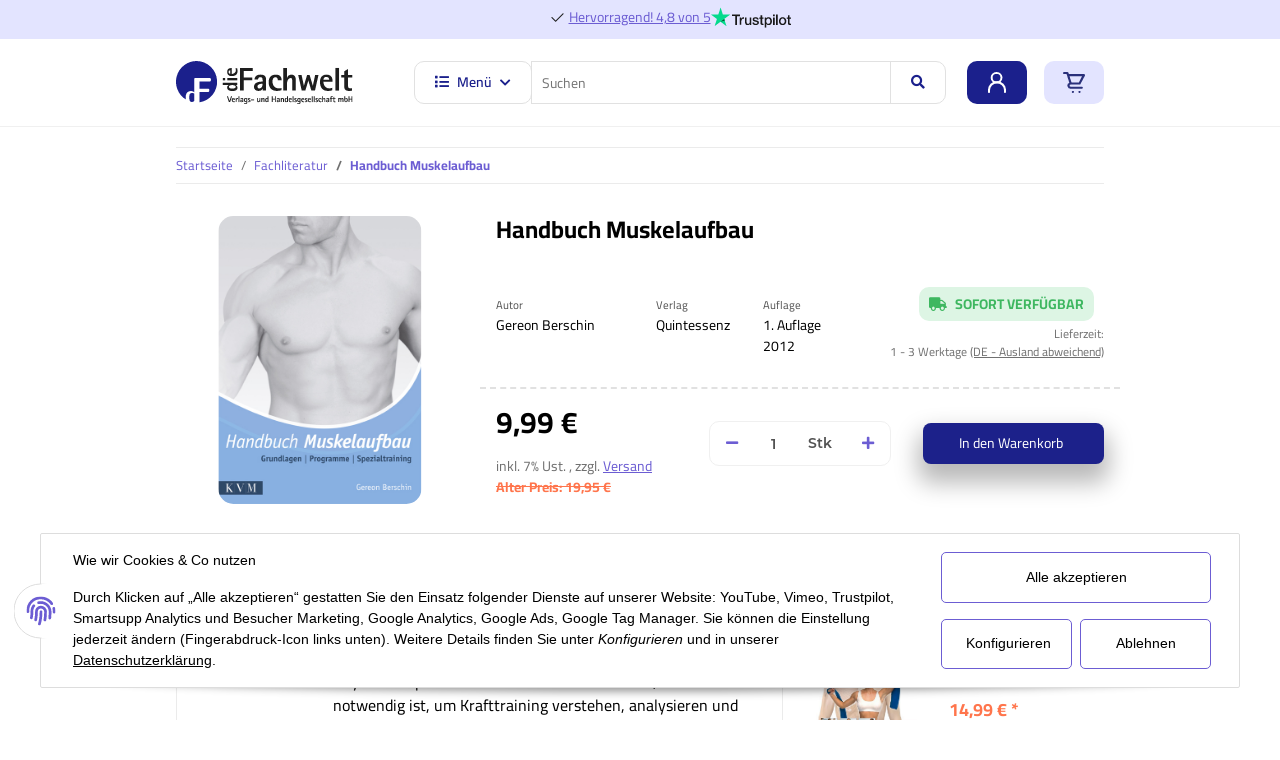

--- FILE ---
content_type: text/html; charset=utf-8
request_url: https://diefachwelt.de/Handbuch-Muskelaufbau
body_size: 28757
content:
<!DOCTYPE html>
<html lang="de" itemscope itemtype="http://schema.org/ItemPage">
    
    <head>
<!-- The initial config of Consent Mode -->
<script type="text/javascript">
        window.dataLayer = window.dataLayer || [];
        function gtag() {dataLayer.push(arguments);}
        gtag('consent', 'default', {
            ad_storage: 'denied',
            ad_user_data: 'denied',
            ad_personalization: 'denied',
            analytics_storage: 'denied',
            functionality_storage: 'denied',
            personalization_storage: 'denied',
            security_storage: 'denied',
            wait_for_update: 2000});
        </script><!-- Google Tag Manager -->
<script id="ws_gt_gtm">(function(w,d,s,l,i){w[l]=w[l]||[];w[l].push({'gtm.start':new Date().getTime(),event:'gtm.js'});var f=d.getElementsByTagName(s)[0],j=d.createElement(s),dl=l!='dataLayer'?'&l='+l:'';j.async=true;j.src='https://www.googletagmanager.com/gtm.js?id='+i+dl;f.parentNode.insertBefore(j,f);})(window,document,'script','dataLayer','AW-965411147');</script>
<!-- End Google Tag Manager -->
<!-- WS Google Tracking -->
<script async src="https://www.googletagmanager.com/gtag/js"></script><script id="ws_gt_globalSiteTag" type="application/javascript">
window.dataLayer = window.dataLayer || [];
function gtag() {dataLayer.push(arguments);}
gtag('js', new Date());
gtag('set', {'language': 'de'});</script>

<script type="application/javascript">/* Google Ads */if(typeof gtag == 'function'){gtag('config', 'AW-965411147')};</script>
<!-- END WS Google Tracking -->
        
            <meta http-equiv="content-type" content="text/html; charset=utf-8">
            <meta name="description" itemprop="description" content="Trainierende auf jedem Leistungsniveau, Fitnesstrainer und Physiotherapeuten finden in diesem Buch alles, was notwendig ist, um Krafttraining verstehen, ana">
                        <meta name="viewport" content="width=device-width, initial-scale=1.0">
            <meta http-equiv="X-UA-Compatible" content="IE=edge">
                        <meta name="robots" content="index, follow">

            <meta itemprop="url" content="https://diefachwelt.de/Handbuch-Muskelaufbau">
            
                <meta name="theme-color" content="#1C1D2C">
            
            <meta property="og:type" content="website">
            <meta property="og:site_name" content="Handbuch Muskelaufbau, 9,99 €">
            <meta property="og:title" content="Handbuch Muskelaufbau, 9,99 €">
            <meta property="og:description" content="Trainierende auf jedem Leistungsniveau, Fitnesstrainer und Physiotherapeuten finden in diesem Buch alles, was notwendig ist, um Krafttraining verstehen, ana">
            <meta property="og:url" content="https://diefachwelt.de/Handbuch-Muskelaufbau">

                            <meta itemprop="image" content="https://diefachwelt.de/media/image/product/181/lg/handbuch-muskelaufbau.png">
                <meta property="og:image" content="https://diefachwelt.de/media/image/product/181/lg/handbuch-muskelaufbau.png">
                    

        <title itemprop="name">Handbuch Muskelaufbau, 9,99 €</title>

                    <link rel="canonical" href="https://diefachwelt.de/Handbuch-Muskelaufbau">
        
        

        
            <link type="image/x-icon" href="https://diefachwelt.de/templates/Yupiter/themes/base/images/favicon.ico" rel="icon">
        

        
                                                    <style>:root{--primary: #ff0000;}</style>
<style id="criticalCSS">
                
                    :root{--blue: #007bff;--indigo: #6610f2;--purple: #6f42c1;--pink: #e83e8c;--red: #dc3545;--orange: #fd7e14;--yellow: #ffc107;--green: #28a745;--teal: #20c997;--cyan: #17a2b8;--white: #ffffff;--gray: #707070;--gray-dark: #343a40;--primary: #F8BF00;--secondary: #525252;--success: #1C871E;--info: #525252;--warning: #f39932;--danger: #b90000;--light: #f5f7fa;--dark: #525252;--gray: #707070;--gray-light: #f5f7fa;--gray-medium: #ebebeb;--gray-dark: #9b9b9b;--gray-darker: #525252;--breakpoint-xs: 0;--breakpoint-sm: 576px;--breakpoint-md: 768px;--breakpoint-lg: 992px;--breakpoint-xl: 1300px;--font-family-sans-serif: "Open Sans", sans-serif;--font-family-monospace: SFMono-Regular, Menlo, Monaco, Consolas, "Liberation Mono", "Courier New", monospace}*,*::before,*::after{box-sizing:border-box}html{font-family:sans-serif;line-height:1.15;-webkit-text-size-adjust:100%;-webkit-tap-highlight-color:rgba(0,0,0,0)}article,aside,figcaption,figure,footer,header,hgroup,main,nav,section{display:block}body{margin:0;font-family:"Open Sans",sans-serif;font-size:0.875rem;font-weight:400;line-height:1.5;color:#525252;text-align:left;background-color:#f5f7fa}[tabindex="-1"]:focus:not(:focus-visible){outline:0 !important}hr{box-sizing:content-box;height:0;overflow:visible}h1,h2,h3,h4,h5,h6{margin-top:0;margin-bottom:1rem}p{margin-top:0;margin-bottom:1rem}abbr[title],abbr[data-original-title]{text-decoration:underline;text-decoration:underline dotted;cursor:help;border-bottom:0;text-decoration-skip-ink:none}address{margin-bottom:1rem;font-style:normal;line-height:inherit}ol,ul,dl{margin-top:0;margin-bottom:1rem}ol ol,ul ul,ol ul,ul ol{margin-bottom:0}dt{font-weight:700}dd{margin-bottom:.5rem;margin-left:0}blockquote{margin:0 0 1rem}b,strong{font-weight:bolder}small{font-size:80%}sub,sup{position:relative;font-size:75%;line-height:0;vertical-align:baseline}sub{bottom:-0.25em}sup{top:-0.5em}a{color:#525252;text-decoration:underline;background-color:transparent}a:hover{color:#f8bf00;text-decoration:none}a:not([href]):not([class]){color:inherit;text-decoration:none}a:not([href]):not([class]):hover{color:inherit;text-decoration:none}pre,code,kbd,samp{font-family:SFMono-Regular,Menlo,Monaco,Consolas,"Liberation Mono","Courier New",monospace;font-size:1em}pre{margin-top:0;margin-bottom:1rem;overflow:auto;-ms-overflow-style:scrollbar}figure{margin:0 0 1rem}img{vertical-align:middle;border-style:none}svg{overflow:hidden;vertical-align:middle}table{border-collapse:collapse}caption{padding-top:.75rem;padding-bottom:.75rem;color:#707070;text-align:left;caption-side:bottom}th{text-align:inherit;text-align:-webkit-match-parent}label{display:inline-block;margin-bottom:.5rem}button{border-radius:0}button:focus{outline:1px dotted;outline:5px auto -webkit-focus-ring-color}input,button,select,optgroup,textarea{margin:0;font-family:inherit;font-size:inherit;line-height:inherit}button,input{overflow:visible}button,select{text-transform:none}[role=button]{cursor:pointer}select{word-wrap:normal}button,[type=button],[type=reset],[type=submit]{-webkit-appearance:button}button:not(:disabled),[type=button]:not(:disabled),[type=reset]:not(:disabled),[type=submit]:not(:disabled){cursor:pointer}button::-moz-focus-inner,[type=button]::-moz-focus-inner,[type=reset]::-moz-focus-inner,[type=submit]::-moz-focus-inner{padding:0;border-style:none}input[type=radio],input[type=checkbox]{box-sizing:border-box;padding:0}textarea{overflow:auto;resize:vertical}fieldset{min-width:0;padding:0;margin:0;border:0}legend{display:block;width:100%;max-width:100%;padding:0;margin-bottom:.5rem;font-size:1.5rem;line-height:inherit;color:inherit;white-space:normal}progress{vertical-align:baseline}[type=number]::-webkit-inner-spin-button,[type=number]::-webkit-outer-spin-button{height:auto}[type=search]{outline-offset:-2px;-webkit-appearance:none}[type=search]::-webkit-search-decoration{-webkit-appearance:none}::-webkit-file-upload-button{font:inherit;-webkit-appearance:button}output{display:inline-block}summary{display:list-item;cursor:pointer}template{display:none}[hidden]{display:none !important}.img-fluid{max-width:100%;height:auto}.img-thumbnail{padding:.25rem;background-color:#f5f7fa;border:1px solid #dee2e6;border-radius:.125rem;box-shadow:0 1px 2px rgba(0,0,0,.075);max-width:100%;height:auto}.figure{display:inline-block}.figure-img{margin-bottom:.5rem;line-height:1}.figure-caption{font-size:90%;color:#707070}code{font-size:87.5%;color:#e83e8c;word-wrap:break-word}a>code{color:inherit}kbd{padding:.2rem .4rem;font-size:87.5%;color:#fff;background-color:#212529;border-radius:.125rem;box-shadow:inset 0 -0.1rem 0 rgba(0,0,0,.25)}kbd kbd{padding:0;font-size:100%;font-weight:700;box-shadow:none}pre{display:block;font-size:87.5%;color:#212529}pre code{font-size:inherit;color:inherit;word-break:normal}.pre-scrollable{max-height:340px;overflow-y:scroll}.container,.container-fluid,.container-xl,.container-lg,.container-md,.container-sm{width:100%;padding-right:1rem;padding-left:1rem;margin-right:auto;margin-left:auto}@media(min-width: 576px){.container-sm,.container{max-width:97vw}}@media(min-width: 768px){.container-md,.container-sm,.container{max-width:720px}}@media(min-width: 992px){.container-lg,.container-md,.container-sm,.container{max-width:960px}}@media(min-width: 1300px){.container-xl,.container-lg,.container-md,.container-sm,.container{max-width:1250px}}.row{display:flex;flex-wrap:wrap;margin-right:-1rem;margin-left:-1rem}.no-gutters{margin-right:0;margin-left:0}.no-gutters>.col,.no-gutters>[class*=col-]{padding-right:0;padding-left:0}.col-xl,.col-xl-auto,.col-xl-12,.col-xl-11,.col-xl-10,.col-xl-9,.col-xl-8,.col-xl-7,.col-xl-6,.col-xl-5,.col-xl-4,.col-xl-3,.col-xl-2,.col-xl-1,.col-lg,.col-lg-auto,.col-lg-12,.col-lg-11,.col-lg-10,.col-lg-9,.col-lg-8,.col-lg-7,.col-lg-6,.col-lg-5,.col-lg-4,.col-lg-3,.col-lg-2,.col-lg-1,.col-md,.col-md-auto,.col-md-12,.col-md-11,.col-md-10,.col-md-9,.col-md-8,.col-md-7,.col-md-6,.col-md-5,.col-md-4,.col-md-3,.col-md-2,.col-md-1,.col-sm,.col-sm-auto,.col-sm-12,.col-sm-11,.col-sm-10,.col-sm-9,.col-sm-8,.col-sm-7,.col-sm-6,.col-sm-5,.col-sm-4,.col-sm-3,.col-sm-2,.col-sm-1,.col,.col-auto,.col-12,.col-11,.col-10,.col-9,.col-8,.col-7,.col-6,.col-5,.col-4,.col-3,.col-2,.col-1{position:relative;width:100%;padding-right:1rem;padding-left:1rem}.col{flex-basis:0;flex-grow:1;max-width:100%}.row-cols-1>*{flex:0 0 100%;max-width:100%}.row-cols-2>*{flex:0 0 50%;max-width:50%}.row-cols-3>*{flex:0 0 33.3333333333%;max-width:33.3333333333%}.row-cols-4>*{flex:0 0 25%;max-width:25%}.row-cols-5>*{flex:0 0 20%;max-width:20%}.row-cols-6>*{flex:0 0 16.6666666667%;max-width:16.6666666667%}.col-auto{flex:0 0 auto;width:auto;max-width:100%}.col-1{flex:0 0 8.3333333333%;max-width:8.3333333333%}.col-2{flex:0 0 16.6666666667%;max-width:16.6666666667%}.col-3{flex:0 0 25%;max-width:25%}.col-4{flex:0 0 33.3333333333%;max-width:33.3333333333%}.col-5{flex:0 0 41.6666666667%;max-width:41.6666666667%}.col-6{flex:0 0 50%;max-width:50%}.col-7{flex:0 0 58.3333333333%;max-width:58.3333333333%}.col-8{flex:0 0 66.6666666667%;max-width:66.6666666667%}.col-9{flex:0 0 75%;max-width:75%}.col-10{flex:0 0 83.3333333333%;max-width:83.3333333333%}.col-11{flex:0 0 91.6666666667%;max-width:91.6666666667%}.col-12{flex:0 0 100%;max-width:100%}.order-first{order:-1}.order-last{order:13}.order-0{order:0}.order-1{order:1}.order-2{order:2}.order-3{order:3}.order-4{order:4}.order-5{order:5}.order-6{order:6}.order-7{order:7}.order-8{order:8}.order-9{order:9}.order-10{order:10}.order-11{order:11}.order-12{order:12}.offset-1{margin-left:8.3333333333%}.offset-2{margin-left:16.6666666667%}.offset-3{margin-left:25%}.offset-4{margin-left:33.3333333333%}.offset-5{margin-left:41.6666666667%}.offset-6{margin-left:50%}.offset-7{margin-left:58.3333333333%}.offset-8{margin-left:66.6666666667%}.offset-9{margin-left:75%}.offset-10{margin-left:83.3333333333%}.offset-11{margin-left:91.6666666667%}@media(min-width: 576px){.col-sm{flex-basis:0;flex-grow:1;max-width:100%}.row-cols-sm-1>*{flex:0 0 100%;max-width:100%}.row-cols-sm-2>*{flex:0 0 50%;max-width:50%}.row-cols-sm-3>*{flex:0 0 33.3333333333%;max-width:33.3333333333%}.row-cols-sm-4>*{flex:0 0 25%;max-width:25%}.row-cols-sm-5>*{flex:0 0 20%;max-width:20%}.row-cols-sm-6>*{flex:0 0 16.6666666667%;max-width:16.6666666667%}.col-sm-auto{flex:0 0 auto;width:auto;max-width:100%}.col-sm-1{flex:0 0 8.3333333333%;max-width:8.3333333333%}.col-sm-2{flex:0 0 16.6666666667%;max-width:16.6666666667%}.col-sm-3{flex:0 0 25%;max-width:25%}.col-sm-4{flex:0 0 33.3333333333%;max-width:33.3333333333%}.col-sm-5{flex:0 0 41.6666666667%;max-width:41.6666666667%}.col-sm-6{flex:0 0 50%;max-width:50%}.col-sm-7{flex:0 0 58.3333333333%;max-width:58.3333333333%}.col-sm-8{flex:0 0 66.6666666667%;max-width:66.6666666667%}.col-sm-9{flex:0 0 75%;max-width:75%}.col-sm-10{flex:0 0 83.3333333333%;max-width:83.3333333333%}.col-sm-11{flex:0 0 91.6666666667%;max-width:91.6666666667%}.col-sm-12{flex:0 0 100%;max-width:100%}.order-sm-first{order:-1}.order-sm-last{order:13}.order-sm-0{order:0}.order-sm-1{order:1}.order-sm-2{order:2}.order-sm-3{order:3}.order-sm-4{order:4}.order-sm-5{order:5}.order-sm-6{order:6}.order-sm-7{order:7}.order-sm-8{order:8}.order-sm-9{order:9}.order-sm-10{order:10}.order-sm-11{order:11}.order-sm-12{order:12}.offset-sm-0{margin-left:0}.offset-sm-1{margin-left:8.3333333333%}.offset-sm-2{margin-left:16.6666666667%}.offset-sm-3{margin-left:25%}.offset-sm-4{margin-left:33.3333333333%}.offset-sm-5{margin-left:41.6666666667%}.offset-sm-6{margin-left:50%}.offset-sm-7{margin-left:58.3333333333%}.offset-sm-8{margin-left:66.6666666667%}.offset-sm-9{margin-left:75%}.offset-sm-10{margin-left:83.3333333333%}.offset-sm-11{margin-left:91.6666666667%}}@media(min-width: 768px){.col-md{flex-basis:0;flex-grow:1;max-width:100%}.row-cols-md-1>*{flex:0 0 100%;max-width:100%}.row-cols-md-2>*{flex:0 0 50%;max-width:50%}.row-cols-md-3>*{flex:0 0 33.3333333333%;max-width:33.3333333333%}.row-cols-md-4>*{flex:0 0 25%;max-width:25%}.row-cols-md-5>*{flex:0 0 20%;max-width:20%}.row-cols-md-6>*{flex:0 0 16.6666666667%;max-width:16.6666666667%}.col-md-auto{flex:0 0 auto;width:auto;max-width:100%}.col-md-1{flex:0 0 8.3333333333%;max-width:8.3333333333%}.col-md-2{flex:0 0 16.6666666667%;max-width:16.6666666667%}.col-md-3{flex:0 0 25%;max-width:25%}.col-md-4{flex:0 0 33.3333333333%;max-width:33.3333333333%}.col-md-5{flex:0 0 41.6666666667%;max-width:41.6666666667%}.col-md-6{flex:0 0 50%;max-width:50%}.col-md-7{flex:0 0 58.3333333333%;max-width:58.3333333333%}.col-md-8{flex:0 0 66.6666666667%;max-width:66.6666666667%}.col-md-9{flex:0 0 75%;max-width:75%}.col-md-10{flex:0 0 83.3333333333%;max-width:83.3333333333%}.col-md-11{flex:0 0 91.6666666667%;max-width:91.6666666667%}.col-md-12{flex:0 0 100%;max-width:100%}.order-md-first{order:-1}.order-md-last{order:13}.order-md-0{order:0}.order-md-1{order:1}.order-md-2{order:2}.order-md-3{order:3}.order-md-4{order:4}.order-md-5{order:5}.order-md-6{order:6}.order-md-7{order:7}.order-md-8{order:8}.order-md-9{order:9}.order-md-10{order:10}.order-md-11{order:11}.order-md-12{order:12}.offset-md-0{margin-left:0}.offset-md-1{margin-left:8.3333333333%}.offset-md-2{margin-left:16.6666666667%}.offset-md-3{margin-left:25%}.offset-md-4{margin-left:33.3333333333%}.offset-md-5{margin-left:41.6666666667%}.offset-md-6{margin-left:50%}.offset-md-7{margin-left:58.3333333333%}.offset-md-8{margin-left:66.6666666667%}.offset-md-9{margin-left:75%}.offset-md-10{margin-left:83.3333333333%}.offset-md-11{margin-left:91.6666666667%}}@media(min-width: 992px){.col-lg{flex-basis:0;flex-grow:1;max-width:100%}.row-cols-lg-1>*{flex:0 0 100%;max-width:100%}.row-cols-lg-2>*{flex:0 0 50%;max-width:50%}.row-cols-lg-3>*{flex:0 0 33.3333333333%;max-width:33.3333333333%}.row-cols-lg-4>*{flex:0 0 25%;max-width:25%}.row-cols-lg-5>*{flex:0 0 20%;max-width:20%}.row-cols-lg-6>*{flex:0 0 16.6666666667%;max-width:16.6666666667%}.col-lg-auto{flex:0 0 auto;width:auto;max-width:100%}.col-lg-1{flex:0 0 8.3333333333%;max-width:8.3333333333%}.col-lg-2{flex:0 0 16.6666666667%;max-width:16.6666666667%}.col-lg-3{flex:0 0 25%;max-width:25%}.col-lg-4{flex:0 0 33.3333333333%;max-width:33.3333333333%}.col-lg-5{flex:0 0 41.6666666667%;max-width:41.6666666667%}.col-lg-6{flex:0 0 50%;max-width:50%}.col-lg-7{flex:0 0 58.3333333333%;max-width:58.3333333333%}.col-lg-8{flex:0 0 66.6666666667%;max-width:66.6666666667%}.col-lg-9{flex:0 0 75%;max-width:75%}.col-lg-10{flex:0 0 83.3333333333%;max-width:83.3333333333%}.col-lg-11{flex:0 0 91.6666666667%;max-width:91.6666666667%}.col-lg-12{flex:0 0 100%;max-width:100%}.order-lg-first{order:-1}.order-lg-last{order:13}.order-lg-0{order:0}.order-lg-1{order:1}.order-lg-2{order:2}.order-lg-3{order:3}.order-lg-4{order:4}.order-lg-5{order:5}.order-lg-6{order:6}.order-lg-7{order:7}.order-lg-8{order:8}.order-lg-9{order:9}.order-lg-10{order:10}.order-lg-11{order:11}.order-lg-12{order:12}.offset-lg-0{margin-left:0}.offset-lg-1{margin-left:8.3333333333%}.offset-lg-2{margin-left:16.6666666667%}.offset-lg-3{margin-left:25%}.offset-lg-4{margin-left:33.3333333333%}.offset-lg-5{margin-left:41.6666666667%}.offset-lg-6{margin-left:50%}.offset-lg-7{margin-left:58.3333333333%}.offset-lg-8{margin-left:66.6666666667%}.offset-lg-9{margin-left:75%}.offset-lg-10{margin-left:83.3333333333%}.offset-lg-11{margin-left:91.6666666667%}}@media(min-width: 1300px){.col-xl{flex-basis:0;flex-grow:1;max-width:100%}.row-cols-xl-1>*{flex:0 0 100%;max-width:100%}.row-cols-xl-2>*{flex:0 0 50%;max-width:50%}.row-cols-xl-3>*{flex:0 0 33.3333333333%;max-width:33.3333333333%}.row-cols-xl-4>*{flex:0 0 25%;max-width:25%}.row-cols-xl-5>*{flex:0 0 20%;max-width:20%}.row-cols-xl-6>*{flex:0 0 16.6666666667%;max-width:16.6666666667%}.col-xl-auto{flex:0 0 auto;width:auto;max-width:100%}.col-xl-1{flex:0 0 8.3333333333%;max-width:8.3333333333%}.col-xl-2{flex:0 0 16.6666666667%;max-width:16.6666666667%}.col-xl-3{flex:0 0 25%;max-width:25%}.col-xl-4{flex:0 0 33.3333333333%;max-width:33.3333333333%}.col-xl-5{flex:0 0 41.6666666667%;max-width:41.6666666667%}.col-xl-6{flex:0 0 50%;max-width:50%}.col-xl-7{flex:0 0 58.3333333333%;max-width:58.3333333333%}.col-xl-8{flex:0 0 66.6666666667%;max-width:66.6666666667%}.col-xl-9{flex:0 0 75%;max-width:75%}.col-xl-10{flex:0 0 83.3333333333%;max-width:83.3333333333%}.col-xl-11{flex:0 0 91.6666666667%;max-width:91.6666666667%}.col-xl-12{flex:0 0 100%;max-width:100%}.order-xl-first{order:-1}.order-xl-last{order:13}.order-xl-0{order:0}.order-xl-1{order:1}.order-xl-2{order:2}.order-xl-3{order:3}.order-xl-4{order:4}.order-xl-5{order:5}.order-xl-6{order:6}.order-xl-7{order:7}.order-xl-8{order:8}.order-xl-9{order:9}.order-xl-10{order:10}.order-xl-11{order:11}.order-xl-12{order:12}.offset-xl-0{margin-left:0}.offset-xl-1{margin-left:8.3333333333%}.offset-xl-2{margin-left:16.6666666667%}.offset-xl-3{margin-left:25%}.offset-xl-4{margin-left:33.3333333333%}.offset-xl-5{margin-left:41.6666666667%}.offset-xl-6{margin-left:50%}.offset-xl-7{margin-left:58.3333333333%}.offset-xl-8{margin-left:66.6666666667%}.offset-xl-9{margin-left:75%}.offset-xl-10{margin-left:83.3333333333%}.offset-xl-11{margin-left:91.6666666667%}}.nav{display:flex;flex-wrap:wrap;padding-left:0;margin-bottom:0;list-style:none}.nav-link{display:block;padding:.5rem 1rem;text-decoration:none}.nav-link:hover,.nav-link:focus{text-decoration:none}.nav-link.disabled{color:#707070;pointer-events:none;cursor:default}.nav-tabs{border-bottom:1px solid #dee2e6}.nav-tabs .nav-item{margin-bottom:-1px}.nav-tabs .nav-link{border:1px solid transparent;border-top-left-radius:0;border-top-right-radius:0}.nav-tabs .nav-link:hover,.nav-tabs .nav-link:focus{border-color:transparent}.nav-tabs .nav-link.disabled{color:#707070;background-color:transparent;border-color:transparent}.nav-tabs .nav-link.active,.nav-tabs .nav-item.show .nav-link{color:#525252;background-color:transparent;border-color:#f8bf00}.nav-tabs .dropdown-menu{margin-top:-1px;border-top-left-radius:0;border-top-right-radius:0}.nav-pills .nav-link{border-radius:.125rem}.nav-pills .nav-link.active,.nav-pills .show>.nav-link{color:#fff;background-color:#f8bf00}.nav-fill>.nav-link,.nav-fill .nav-item{flex:1 1 auto;text-align:center}.nav-justified>.nav-link,.nav-justified .nav-item{flex-basis:0;flex-grow:1;text-align:center}.tab-content>.tab-pane{display:none}.tab-content>.active{display:block}.navbar{position:relative;display:flex;flex-wrap:wrap;align-items:center;justify-content:space-between;padding:.4rem 1rem}.navbar .container,.navbar .container-fluid,.navbar .container-sm,.navbar .container-md,.navbar .container-lg,.navbar .container-xl{display:flex;flex-wrap:wrap;align-items:center;justify-content:space-between}.navbar-brand{display:inline-block;padding-top:.40625rem;padding-bottom:.40625rem;margin-right:1rem;font-size:1rem;line-height:inherit;white-space:nowrap}.navbar-brand:hover,.navbar-brand:focus{text-decoration:none}.navbar-nav{display:flex;flex-direction:column;padding-left:0;margin-bottom:0;list-style:none}.navbar-nav .nav-link{padding-right:0;padding-left:0}.navbar-nav .dropdown-menu{position:static;float:none}.navbar-text{display:inline-block;padding-top:.5rem;padding-bottom:.5rem}.navbar-collapse{flex-basis:100%;flex-grow:1;align-items:center}.navbar-toggler{padding:.25rem .75rem;font-size:1rem;line-height:1;background-color:transparent;border:1px solid transparent;border-radius:.125rem}.navbar-toggler:hover,.navbar-toggler:focus{text-decoration:none}.navbar-toggler-icon{display:inline-block;width:1.5em;height:1.5em;vertical-align:middle;content:"";background:no-repeat center center;background-size:100% 100%}@media(max-width: 575.98px){.navbar-expand-sm>.container,.navbar-expand-sm>.container-fluid,.navbar-expand-sm>.container-sm,.navbar-expand-sm>.container-md,.navbar-expand-sm>.container-lg,.navbar-expand-sm>.container-xl{padding-right:0;padding-left:0}}@media(min-width: 576px){.navbar-expand-sm{flex-flow:row nowrap;justify-content:flex-start}.navbar-expand-sm .navbar-nav{flex-direction:row}.navbar-expand-sm .navbar-nav .dropdown-menu{position:absolute}.navbar-expand-sm .navbar-nav .nav-link{padding-right:1.5rem;padding-left:1.5rem}.navbar-expand-sm>.container,.navbar-expand-sm>.container-fluid,.navbar-expand-sm>.container-sm,.navbar-expand-sm>.container-md,.navbar-expand-sm>.container-lg,.navbar-expand-sm>.container-xl{flex-wrap:nowrap}.navbar-expand-sm .navbar-collapse{display:flex !important;flex-basis:auto}.navbar-expand-sm .navbar-toggler{display:none}}@media(max-width: 767.98px){.navbar-expand-md>.container,.navbar-expand-md>.container-fluid,.navbar-expand-md>.container-sm,.navbar-expand-md>.container-md,.navbar-expand-md>.container-lg,.navbar-expand-md>.container-xl{padding-right:0;padding-left:0}}@media(min-width: 768px){.navbar-expand-md{flex-flow:row nowrap;justify-content:flex-start}.navbar-expand-md .navbar-nav{flex-direction:row}.navbar-expand-md .navbar-nav .dropdown-menu{position:absolute}.navbar-expand-md .navbar-nav .nav-link{padding-right:1.5rem;padding-left:1.5rem}.navbar-expand-md>.container,.navbar-expand-md>.container-fluid,.navbar-expand-md>.container-sm,.navbar-expand-md>.container-md,.navbar-expand-md>.container-lg,.navbar-expand-md>.container-xl{flex-wrap:nowrap}.navbar-expand-md .navbar-collapse{display:flex !important;flex-basis:auto}.navbar-expand-md .navbar-toggler{display:none}}@media(max-width: 991.98px){.navbar-expand-lg>.container,.navbar-expand-lg>.container-fluid,.navbar-expand-lg>.container-sm,.navbar-expand-lg>.container-md,.navbar-expand-lg>.container-lg,.navbar-expand-lg>.container-xl{padding-right:0;padding-left:0}}@media(min-width: 992px){.navbar-expand-lg{flex-flow:row nowrap;justify-content:flex-start}.navbar-expand-lg .navbar-nav{flex-direction:row}.navbar-expand-lg .navbar-nav .dropdown-menu{position:absolute}.navbar-expand-lg .navbar-nav .nav-link{padding-right:1.5rem;padding-left:1.5rem}.navbar-expand-lg>.container,.navbar-expand-lg>.container-fluid,.navbar-expand-lg>.container-sm,.navbar-expand-lg>.container-md,.navbar-expand-lg>.container-lg,.navbar-expand-lg>.container-xl{flex-wrap:nowrap}.navbar-expand-lg .navbar-collapse{display:flex !important;flex-basis:auto}.navbar-expand-lg .navbar-toggler{display:none}}@media(max-width: 1299.98px){.navbar-expand-xl>.container,.navbar-expand-xl>.container-fluid,.navbar-expand-xl>.container-sm,.navbar-expand-xl>.container-md,.navbar-expand-xl>.container-lg,.navbar-expand-xl>.container-xl{padding-right:0;padding-left:0}}@media(min-width: 1300px){.navbar-expand-xl{flex-flow:row nowrap;justify-content:flex-start}.navbar-expand-xl .navbar-nav{flex-direction:row}.navbar-expand-xl .navbar-nav .dropdown-menu{position:absolute}.navbar-expand-xl .navbar-nav .nav-link{padding-right:1.5rem;padding-left:1.5rem}.navbar-expand-xl>.container,.navbar-expand-xl>.container-fluid,.navbar-expand-xl>.container-sm,.navbar-expand-xl>.container-md,.navbar-expand-xl>.container-lg,.navbar-expand-xl>.container-xl{flex-wrap:nowrap}.navbar-expand-xl .navbar-collapse{display:flex !important;flex-basis:auto}.navbar-expand-xl .navbar-toggler{display:none}}.navbar-expand{flex-flow:row nowrap;justify-content:flex-start}.navbar-expand>.container,.navbar-expand>.container-fluid,.navbar-expand>.container-sm,.navbar-expand>.container-md,.navbar-expand>.container-lg,.navbar-expand>.container-xl{padding-right:0;padding-left:0}.navbar-expand .navbar-nav{flex-direction:row}.navbar-expand .navbar-nav .dropdown-menu{position:absolute}.navbar-expand .navbar-nav .nav-link{padding-right:1.5rem;padding-left:1.5rem}.navbar-expand>.container,.navbar-expand>.container-fluid,.navbar-expand>.container-sm,.navbar-expand>.container-md,.navbar-expand>.container-lg,.navbar-expand>.container-xl{flex-wrap:nowrap}.navbar-expand .navbar-collapse{display:flex !important;flex-basis:auto}.navbar-expand .navbar-toggler{display:none}.navbar-light .navbar-brand{color:rgba(0,0,0,.9)}.navbar-light .navbar-brand:hover,.navbar-light .navbar-brand:focus{color:rgba(0,0,0,.9)}.navbar-light .navbar-nav .nav-link{color:#525252}.navbar-light .navbar-nav .nav-link:hover,.navbar-light .navbar-nav .nav-link:focus{color:#f8bf00}.navbar-light .navbar-nav .nav-link.disabled{color:rgba(0,0,0,.3)}.navbar-light .navbar-nav .show>.nav-link,.navbar-light .navbar-nav .active>.nav-link,.navbar-light .navbar-nav .nav-link.show,.navbar-light .navbar-nav .nav-link.active{color:rgba(0,0,0,.9)}.navbar-light .navbar-toggler{color:#525252;border-color:rgba(0,0,0,.1)}.navbar-light .navbar-toggler-icon{background-image:url("data:image/svg+xml,%3csvg xmlns='http://www.w3.org/2000/svg' width='30' height='30' viewBox='0 0 30 30'%3e%3cpath stroke='%23525252' stroke-linecap='round' stroke-miterlimit='10' stroke-width='2' d='M4 7h22M4 15h22M4 23h22'/%3e%3c/svg%3e")}.navbar-light .navbar-text{color:#525252}.navbar-light .navbar-text a{color:rgba(0,0,0,.9)}.navbar-light .navbar-text a:hover,.navbar-light .navbar-text a:focus{color:rgba(0,0,0,.9)}.navbar-dark .navbar-brand{color:#fff}.navbar-dark .navbar-brand:hover,.navbar-dark .navbar-brand:focus{color:#fff}.navbar-dark .navbar-nav .nav-link{color:rgba(255,255,255,.5)}.navbar-dark .navbar-nav .nav-link:hover,.navbar-dark .navbar-nav .nav-link:focus{color:rgba(255,255,255,.75)}.navbar-dark .navbar-nav .nav-link.disabled{color:rgba(255,255,255,.25)}.navbar-dark .navbar-nav .show>.nav-link,.navbar-dark .navbar-nav .active>.nav-link,.navbar-dark .navbar-nav .nav-link.show,.navbar-dark .navbar-nav .nav-link.active{color:#fff}.navbar-dark .navbar-toggler{color:rgba(255,255,255,.5);border-color:rgba(255,255,255,.1)}.navbar-dark .navbar-toggler-icon{background-image:url("data:image/svg+xml,%3csvg xmlns='http://www.w3.org/2000/svg' width='30' height='30' viewBox='0 0 30 30'%3e%3cpath stroke='rgba%28255, 255, 255, 0.5%29' stroke-linecap='round' stroke-miterlimit='10' stroke-width='2' d='M4 7h22M4 15h22M4 23h22'/%3e%3c/svg%3e")}.navbar-dark .navbar-text{color:rgba(255,255,255,.5)}.navbar-dark .navbar-text a{color:#fff}.navbar-dark .navbar-text a:hover,.navbar-dark .navbar-text a:focus{color:#fff}.fa,.fas,.far,.fal{display:inline-block}h1,h2,h3,h4,h5,h6,.h1,.h2,.h3,.productlist-filter-headline,.h4,.h5,.h6{margin-bottom:1rem;font-family:Montserrat,sans-serif;font-weight:400;line-height:1.2;color:#525252}h1,.h1{font-size:1.875rem}h2,.h2{font-size:1.5rem}h3,.h3,.productlist-filter-headline{font-size:1rem}h4,.h4{font-size:0.875rem}h5,.h5{font-size:0.875rem}h6,.h6{font-size:0.875rem}.label-slide .form-group:not(.exclude-from-label-slide):not(.checkbox) label{display:none}.modal{display:none}.carousel-thumbnails .slick-arrow{opacity:0}.consent-modal:not(.active){display:none}.consent-banner-icon{width:1em;height:1em}.mini>#consent-banner{display:none}html{overflow-y:scroll}.dropdown-menu{display:none}.dropdown-toggle::after{content:"";margin-left:.5rem;display:inline-block}.input-group{position:relative;display:flex;flex-wrap:wrap;align-items:stretch;width:100%}.input-group>.form-control{flex:1 1 auto;width:1%}#main-wrapper,#header-top-bar,header{background:#fff}.container-fluid-xl{max-width:103.125rem}.nav-dividers .nav-item{position:relative}.nav-dividers .nav-item:not(:last-child)::after{content:"";position:absolute;right:0;top:.5rem;height:calc(100% - 1rem);border-right:.0625rem solid currentColor}.nav-link{text-decoration:none}.nav-scrollbar{overflow:hidden;display:flex;align-items:center}.nav-scrollbar .nav,.nav-scrollbar .navbar-nav{flex-wrap:nowrap}.nav-scrollbar .nav-item{white-space:nowrap}.nav-scrollbar-inner{overflow-x:auto;padding-bottom:1.5rem;align-self:flex-start}#shop-nav{align-items:center;flex-shrink:0;margin-left:auto}@media(max-width: 767.98px){#shop-nav .nav-link{padding-left:.75rem;padding-right:.75rem}}.breadcrumb{display:flex;flex-wrap:wrap;padding:.5rem 0;margin-bottom:0;list-style:none;background-color:transparent;border-radius:0}.breadcrumb-item+.breadcrumb-item{padding-left:.5rem}.breadcrumb-item+.breadcrumb-item::before{display:inline-block;padding-right:.5rem;color:#707070;content:"/"}.breadcrumb-item.active{color:#525252;font-weight:700}.breadcrumb-item.first::before{display:none}.breadcrumb-wrapper{margin-bottom:2rem}@media(min-width: 992px){.breadcrumb-wrapper{border-style:solid;border-color:#ebebeb;border-width:1px 0}}.breadcrumb{font-size:0.8125rem}.breadcrumb a{text-decoration:none}.breadcrumb-back{padding-right:1rem;margin-right:1rem;border-right:1px solid #ebebeb}#header-top-bar{position:relative;background-color:#fff;z-index:1021;flex-direction:row-reverse}#header-top-bar,header{background-color:#fff;color:#525252}#header-top-bar a,header a{text-decoration:none;color:#525252}#header-top-bar a:hover:not(.dropdown-item):not(.btn),header a:hover:not(.dropdown-item):not(.btn){color:#f8bf00}header{box-shadow:0 1rem .5625rem -0.75rem rgba(0,0,0,.06);position:relative;z-index:1020}header .form-control,header .form-control:focus{background-color:#fff;color:#525252}header .navbar{padding:0;position:static}@media(min-width: 992px){header{padding-bottom:0}header .navbar-brand{margin-right:3rem}}header .navbar-brand{padding-top:.4rem;padding-bottom:.4rem}header .navbar-brand img{height:2rem}header .navbar-toggler{color:#525252}header .nav-right .dropdown-menu{margin-top:-0.03125rem;box-shadow:inset 0 1rem .5625rem -0.75rem rgba(0,0,0,.06)}@media(min-width: 992px){header .navbar-brand{padding-top:.6rem;padding-bottom:.6rem}header .navbar-brand img{height:3.0625rem}header .navbar-collapse{height:4.3125rem}header .navbar-nav>.nav-item>.nav-link{position:relative;padding:1.5rem}header .navbar-nav>.nav-item>.nav-link::before{content:"";position:absolute;bottom:0;left:50%;transform:translateX(-50%);border-width:0 0 6px;border-color:#f8bf00;border-style:solid;transition:width .4s;width:0}header .navbar-nav>.nav-item.active>.nav-link::before,header .navbar-nav>.nav-item:hover>.nav-link::before,header .navbar-nav>.nav-item.hover>.nav-link::before{width:100%}header .navbar-nav>.nav-item .nav{flex-wrap:wrap}header .navbar-nav .nav .nav-link{padding:0}header .navbar-nav .nav .nav-link::after{display:none}header .navbar-nav .dropdown .nav-item{width:100%}header .nav-mobile-body{align-self:flex-start;width:100%}header .nav-scrollbar-inner{width:100%}header .nav-right .nav-link{padding-top:1.5rem;padding-bottom:1.5rem}}.btn{display:inline-block;font-weight:600;color:#525252;text-align:center;vertical-align:middle;user-select:none;background-color:transparent;border:1px solid transparent;padding:.625rem .9375rem;font-size:0.875rem;line-height:1.5;border-radius:.125rem}.btn.disabled,.btn:disabled{opacity:.65;box-shadow:none}.btn:not(:disabled):not(.disabled):active,.btn:not(:disabled):not(.disabled).active{box-shadow:none}.form-control{display:block;width:100%;height:calc(1.5em + 1.25rem + 2px);padding:.625rem .9375rem;font-size:0.875rem;font-weight:400;line-height:1.5;color:#525252;background-color:#fff;background-clip:padding-box;border:1px solid #707070;border-radius:.125rem;box-shadow:inset 0 1px 1px rgba(0,0,0,.075);transition:border-color .15s ease-in-out,box-shadow .15s ease-in-out}@media(prefers-reduced-motion: reduce){.form-control{transition:none}}.breadcrumb{display:flex;flex-wrap:wrap;padding:.5rem 0;margin-bottom:1rem;list-style:none;background-color:transparent;border-radius:0}.square{display:flex;position:relative}.square::before{content:"";display:inline-block;padding-bottom:100%}.flex-row-reverse{flex-direction:row-reverse !important}.flex-column{flex-direction:column !important}.justify-content-start{justify-content:flex-start !important}.collapse:not(.show){display:none}.d-none{display:none !important}.d-block{display:block !important}.d-flex{display:flex !important}.d-inline-block{display:inline-block !important}@media(min-width: 992px){.d-lg-none{display:none !important}.d-lg-block{display:block !important}.d-lg-flex{display:flex !important}}@media(min-width: 768px){.d-md-none{display:none !important}.d-md-block{display:block !important}.d-md-flex{display:flex !important}.d-md-inline-block{display:inline-block !important}}.form-group{margin-bottom:1rem}.btn-secondary{background-color:#525252;color:#f5f7fa}.btn-outline-secondary{color:#525252;border-color:#525252}.btn-group{display:inline-flex}.productlist-filter-headline{border-bottom:1px solid #ebebeb;padding-bottom:.5rem;margin-bottom:1rem}hr{margin-top:1rem;margin-bottom:1rem;border:0;border-top:1px solid rgba(0,0,0,.1)}.badge-circle-1{background-color:#fff}#content{padding-bottom:3rem}#content-wrapper{margin-top:0}#content-wrapper.has-fluid{padding-top:1rem}#content-wrapper:not(.has-fluid){padding-top:2rem}@media(min-width: 992px){#content-wrapper:not(.has-fluid){padding-top:4rem}}#search{margin-right:1rem;display:none}@media(min-width: 992px){#search{display:block}}#footer{background-color:#f5f7fa;color:#525252}.toggler-logo-wrapper{float:left}@media(min-width: 992px){.toggler-logo-wrapper .logo-wrapper{padding-left:1.5rem}}@media(max-width: 991.98px){.toggler-logo-wrapper{position:absolute}.toggler-logo-wrapper .logo-wrapper{float:left}.toggler-logo-wrapper .burger-menu-wrapper{float:left;padding-top:1rem}}.navbar .container{display:block}.lazyloading{color:transparent;opacity:1;transition:opacity 300ms;width:auto;height:auto;max-width:40px;max-height:40px}

                
            </style>
                                                            <link rel="preload" href="https://diefachwelt.de/templates/Yupiter/themes/yupiter/yupiter.css?v=1.0.0" as="style" onload="this.onload=null;this.rel='stylesheet'">
                                    <link rel="preload" href="https://diefachwelt.de/templates/Yupiter/themes/yupiter/custom.css?v=1.0.0" as="style" onload="this.onload=null;this.rel='stylesheet'">
                                                                    
                <noscript>
                                            <link rel="stylesheet" href="https://diefachwelt.de/templates/Yupiter/themes/yupiter/yupiter.css?v=1.0.0">
                                            <link rel="stylesheet" href="https://diefachwelt.de/templates/Yupiter/themes/yupiter/custom.css?v=1.0.0">
                                                                                                    </noscript>
            
                                    <script>
                /*! loadCSS rel=preload polyfill. [c]2017 Filament Group, Inc. MIT License */
                (function (w) {
                    "use strict";
                    if (!w.loadCSS) {
                        w.loadCSS = function (){};
                    }
                    var rp = loadCSS.relpreload = {};
                    rp.support                  = (function () {
                        var ret;
                        try {
                            ret = w.document.createElement("link").relList.supports("preload");
                        } catch (e) {
                            ret = false;
                        }
                        return function () {
                            return ret;
                        };
                    })();
                    rp.bindMediaToggle          = function (link) {
                        var finalMedia = link.media || "all";

                        function enableStylesheet() {
                            if (link.addEventListener) {
                                link.removeEventListener("load", enableStylesheet);
                            } else if (link.attachEvent) {
                                link.detachEvent("onload", enableStylesheet);
                            }
                            link.setAttribute("onload", null);
                            link.media = finalMedia;
                        }

                        if (link.addEventListener) {
                            link.addEventListener("load", enableStylesheet);
                        } else if (link.attachEvent) {
                            link.attachEvent("onload", enableStylesheet);
                        }
                        setTimeout(function () {
                            link.rel   = "stylesheet";
                            link.media = "only x";
                        });
                        setTimeout(enableStylesheet, 3000);
                    };

                    rp.poly = function () {
                        if (rp.support()) {
                            return;
                        }
                        var links = w.document.getElementsByTagName("link");
                        for (var i = 0; i < links.length; i++) {
                            var link = links[i];
                            if (link.rel === "preload" && link.getAttribute("as") === "style" && !link.getAttribute("data-loadcss")) {
                                link.setAttribute("data-loadcss", true);
                                rp.bindMediaToggle(link);
                            }
                        }
                    };

                    if (!rp.support()) {
                        rp.poly();

                        var run = w.setInterval(rp.poly, 500);
                        if (w.addEventListener) {
                            w.addEventListener("load", function () {
                                rp.poly();
                                w.clearInterval(run);
                            });
                        } else if (w.attachEvent) {
                            w.attachEvent("onload", function () {
                                rp.poly();
                                w.clearInterval(run);
                            });
                        }
                    }

                    if (typeof exports !== "undefined") {
                        exports.loadCSS = loadCSS;
                    }
                    else {
                        w.loadCSS = loadCSS;
                    }
                }(typeof global !== "undefined" ? global : this));
            </script>
                                        <link rel="alternate" type="application/rss+xml" title="Newsfeed die Fachwelt" href="https://diefachwelt.de/rss.xml">
                                            

                

        <script>
            window.lazySizesConfig = window.lazySizesConfig || {};
            window.lazySizesConfig.expand  = 50;
        </script>
        <script src="https://diefachwelt.de/templates/NOVA/js/jquery-3.5.1.min.js"></script>
        <script src="https://diefachwelt.de/templates/NOVA/js/lazysizes.min.js"></script>

                                                                            <script defer src="https://diefachwelt.de/templates/NOVA/js/bootstrap-toolkit.js?v=1.0.0"></script>
                            <script defer src="https://diefachwelt.de/templates/NOVA/js/popper.min.js?v=1.0.0"></script>
                            <script defer src="https://diefachwelt.de/templates/NOVA/js/bootstrap.bundle.min.js?v=1.0.0"></script>
                            <script defer src="https://diefachwelt.de/templates/NOVA/js/slick.min.js?v=1.0.0"></script>
                            <script defer src="https://diefachwelt.de/templates/NOVA/js/eModal.min.js?v=1.0.0"></script>
                            <script defer src="https://diefachwelt.de/templates/NOVA/js/jquery.nivo.slider.pack.js?v=1.0.0"></script>
                            <script defer src="https://diefachwelt.de/templates/NOVA/js/bootstrap-select.min.js?v=1.0.0"></script>
                            <script defer src="https://diefachwelt.de/templates/NOVA/js/jtl.evo.js?v=1.0.0"></script>
                            <script defer src="https://diefachwelt.de/templates/NOVA/js/typeahead.bundle.min.js?v=1.0.0"></script>
                            <script defer src="https://diefachwelt.de/templates/NOVA/js/wow.min.js?v=1.0.0"></script>
                            <script defer src="https://diefachwelt.de/templates/NOVA/js/colcade.js?v=1.0.0"></script>
                            <script defer src="https://diefachwelt.de/templates/NOVA/js/global.js?v=1.0.0"></script>
                            <script defer src="https://diefachwelt.de/templates/NOVA/js/slick-lightbox.min.js?v=1.0.0"></script>
                            <script defer src="https://diefachwelt.de/templates/NOVA/js/jquery.serialize-object.min.js?v=1.0.0"></script>
                            <script defer src="https://diefachwelt.de/templates/NOVA/js/jtl.io.js?v=1.0.0"></script>
                            <script defer src="https://diefachwelt.de/templates/NOVA/js/jtl.article.js?v=1.0.0"></script>
                            <script defer src="https://diefachwelt.de/templates/NOVA/js/jtl.basket.js?v=1.0.0"></script>
                            <script defer src="https://diefachwelt.de/templates/NOVA/js/parallax.min.js?v=1.0.0"></script>
                            <script defer src="https://diefachwelt.de/templates/NOVA/js/jqcloud.js?v=1.0.0"></script>
                            <script defer src="https://diefachwelt.de/templates/NOVA/js/nouislider.min.js?v=1.0.0"></script>
                            <script defer src="https://diefachwelt.de/templates/NOVA/js/consent.js?v=1.0.0"></script>
                            <script defer src="https://diefachwelt.de/templates/NOVA/js/consent.youtube.js?v=1.0.0"></script>
                                        <script defer src="https://diefachwelt.de/plugins/ws5_mollie/frontend/js/applePay.js?v=1.0.0"></script>
                    
                    <script defer src="https://diefachwelt.de/templates/Yupiter/js/custom.js?v=1.0.0"></script>
        
        

        <link rel="preload" href="https://diefachwelt.de/templates/NOVA/themes/base/fontawesome/webfonts/fa-solid-900.woff2" as="font" crossorigin>
        <link rel="preload" href="https://diefachwelt.de/templates/NOVA/themes/base/fontawesome/webfonts/fa-regular-400.woff2" as="font" crossorigin>
        <link rel="preload" href="https://diefachwelt.de/templates/NOVA/themes/base/fonts/opensans/open-sans-600.woff2" as="font" crossorigin>
        <link rel="preload" href="https://diefachwelt.de/templates/NOVA/themes/base/fonts/opensans/open-sans-regular.woff2" as="font" crossorigin>
        <link rel="preload" href="https://diefachwelt.de/templates/NOVA/themes/base/fonts/montserrat/Montserrat-SemiBold.woff2" as="font" crossorigin>
        <link rel="preload" href="https://diefachwelt.de/templates/NOVA/js/app/globals.js" as="script" crossorigin>
        <link rel="preload" href="https://diefachwelt.de/templates/NOVA/js/app/snippets/form-counter.js" as="script" crossorigin>
        <link rel="preload" href="https://diefachwelt.de/templates/NOVA/js/app/plugins/navscrollbar.js" as="script" crossorigin>
        <link rel="preload" href="https://diefachwelt.de/templates/NOVA/js/app/plugins/tabdrop.js" as="script" crossorigin>
        <link rel="preload" href="https://diefachwelt.de/templates/NOVA/js/app/views/header.js" as="script" crossorigin>
        <link rel="preload" href="https://diefachwelt.de/templates/NOVA/js/app/views/productdetails.js" as="script" crossorigin>
                        <script type="module" src="https://diefachwelt.de/templates/NOVA/js/app/app.js"></script>
        <style>
            .fa-user > p  {
                display: none;
            }
            #shop-nav-wish i.fa-heart > p, .cart-icon-dropdown i.fa-shopping-cart > p {
                display: none;
            }
        </style>
    <script>window.MOLLIE_APPLEPAY_CHECK_URL = 'https://diefachwelt.de/plugins/ws5_mollie/applepay.php';</script> <link rel="preload" href="https://diefachwelt.de/plugins/yipyips_core/frontend/css/style.css?1655370078" as="style" onload="this.onload=null;this.rel='stylesheet'">
</head>
    

    
    
        <body class="                     wish-compare-animation-mobile                                                               " data-page="1">
<script type="text/javascript">

    jQuery( function() {
        setTimeout(function() {
            if (typeof CM !== 'undefined') {
                //Init
                updateConsentMode();
                let analyticsConsent = CM.getSettings('ws5_googletracking_consent');
                let adsConsent = CM.getSettings('ws5_googletracking_consent_ads');
                // add Listener
                /*
                const wsGtConsentButtonAll  = document.getElementById('consent-banner-btn-all');
                const wsGtConsentButton = document.getElementById('consent-accept-banner-btn-close');
                if (wsGtConsentButtonAll !== null && typeof wsGtConsentButtonAll !== 'undefined') {
                    wsGtConsentButtonAll.addEventListener("click", function () {
                        updateConsentMode();
                    });
                }
                if (wsGtConsentButton !== null && typeof wsGtConsentButton !== 'undefined') {
                    wsGtConsentButton.addEventListener("click", function() {
                        updateConsentMode();
                    });
                }
                */

                document.addEventListener('consent.updated', function () {
                    if( CM.getSettings('ws5_googletracking_consent') !== analyticsConsent || CM.getSettings('ws5_googletracking_consent_ads') !== adsConsent) {
                        updateConsentMode();
                        analyticsConsent = CM.getSettings('ws5_googletracking_consent');
                        adsConsent = CM.getSettings('ws5_googletracking_consent_ads');
                    }
                });
            }
        }, 500);
    });

    function updateConsentMode() {
        let ad_storage = 'denied';
        let ad_user_data = 'denied';
        let ad_personalization = 'denied';
        let analytics_storage = 'denied';
        let functionality_storage = 'denied';
        let personalization_storage = 'denied';
        let security_storage = 'denied';

        if (CM.getSettings('ws5_googletracking_consent')) {
            analytics_storage = 'granted';
            functionality_storage = 'granted';
            personalization_storage = 'granted';
            security_storage = 'granted';
        }

        if (CM.getSettings('ws5_googletracking_consent_ads')) {
            ad_storage = 'granted';
            ad_personalization = 'granted';
            ad_user_data = 'granted';
            functionality_storage = 'granted';
            personalization_storage = 'granted';
            security_storage = 'granted';
        }

        gtag('consent', 'update', {
            ad_storage: ad_storage,
            ad_user_data: ad_user_data,
            ad_personalization: ad_personalization,
            analytics_storage: analytics_storage,
            functionality_storage: functionality_storage,
            personalization_storage: personalization_storage,
            security_storage: security_storage
        });
    }
</script>
<!-- Google Tag Manager (noscript) -->
<noscript><iframe src="https://www.googletagmanager.com/ns.html?id=AW-965411147" height="0" width="0" style="display:none;visibility:hidden"></iframe></noscript>
<!-- End Google Tag Manager (noscript) -->

    
            
        
        
        <div class="pre-header container-fluid d-none d-lg-block">
            <div class="row h-100 justify-content-center align-items-center">
                <div class="col-md-auto px-5 text-center"></div>
                <span class="mr-1 pre-header_check"></span><a href="https://de.trustpilot.com/review/diefachwelt.de" target="_blank">     Hervorragend! 4,8 von 5     </a>     <span class="mr-1 pre-header_trustpilot_logo"></span>
</div>
                <div class="col-md-auto px-5 text-center"></div>
            </div>
        
    
            
<nav class="navbar navbar-expand-lg sticky-top navbar-light bg-light">
	<div class="container">
		<a class="navbar-brand" href="/">
			<img src="https://diefachwelt.de/bilder/intern/shoplogo/logo-diefachwelt-dark%20_1_.svg" height="43px" alt="Die Fachwelt">
		</a>

		<ul class="navbar-nav d-lg-none ml-auto navbar-icons d-flex flex-row" style="margin-right: 15px;">
			<li class="nav-item"><a class="nav-link" href="/search" style="width:25px;margin-top:2px;margin-right: 10px;padding-left:4px;">
<i class="fa fa-search" aria-hidden="true" style="color: #1B208C;"></i></a></li>
			<li class="nav-item"><a class="nav-link" href="/Mein-Konto" style="width:19px;margin-top:-1px;margin-right: 10px;">
<svg xmlns="http://www.w3.org/2000/svg" viewbox="0 0 19.83 24.1"><defs><style>.cls-1{fill:#2b317b;}</style></defs><g id="Ebene_2" data-name="Ebene 2"><g id="Ebene_1-2" data-name="Ebene 1"><g id="profile_1" data-name="profile 1"><g id="Group-2"><path id="Vector-2" class="cls-1" d="M9.91,13.1A7.71,7.71,0,0,0,2.2,20.81h0V23A1.09,1.09,0,0,1,1.09,24.1,1.09,1.09,0,0,1,0,23v-2.2a9.92,9.92,0,1,1,19.83,0V23a1.1,1.1,0,0,1-2.2,0v-2.2A7.71,7.71,0,0,0,9.92,13.1Z"></path><path id="Vector-3" class="cls-1" d="M9.41,13a6.5,6.5,0,1,1,6.5-6.5A6.5,6.5,0,0,1,9.41,13Zm0-10.83A4.33,4.33,0,1,0,13.75,6.5h0A4.35,4.35,0,0,0,9.41,2.17Z"></path></g></g></g></g></svg></a></li>
            <li class="nav-item cart-mobile"><a class="nav-link" href="/Warenkorb" style="width:24px;">
<svg xmlns="http://www.w3.org/2000/svg" viewbox="0 0 26.99 27"><defs><style>.cls-1{fill:#2b317b;}</style></defs><g id="Ebene_2" data-name="Ebene 2"><g id="Ebene_1-2" data-name="Ebene 1"><g id="cart_1" data-name="cart 1"><g id="Group"><path id="Vector" class="cls-1" d="M20.25,27a1.35,1.35,0,1,1,1.35-1.35A1.34,1.34,0,0,1,20.25,27Zm-8.1,0a1.35,1.35,0,1,1,1.35-1.35A1.34,1.34,0,0,1,12.15,27ZM23,21.6H9.45a4.05,4.05,0,0,1-1.7-7.73L4.4,2.7H1.35a1.35,1.35,0,0,1,0-2.7H5.4A1.34,1.34,0,0,1,6.69,1L7.21,2.7H25.65a1,1,0,0,1,.3,0h0a1,1,0,0,1,.35.14,1.25,1.25,0,0,1,.48.46A1.3,1.3,0,0,1,27,4a1.16,1.16,0,0,1,0,.37h0a1.33,1.33,0,0,1-.11.3L21.46,15.45a1.36,1.36,0,0,1-1.21.75H9.45a1.35,1.35,0,0,0,0,2.7H23a1.35,1.35,0,1,1,0,2.7ZM8,5.4H8l2.43,8.1h9l4-8.1Z"></path></g></g></g></g></svg></a></li>
			
        </ul>

		<button class="navbar-toggler" type="button" data-toggle="collapse" data-target="#nav-menu-mobile" aria-controls="nav-menu-mobile" aria-expanded="false" aria-label="Toggle navigation">
			<span class="navbar-toggler-icon"></span>
		</button>

		<div class="collapse navbar-collapse" id="nav-menu-megamenu">
			<form class="form-inline mr-auto" target="_self" id="searchForm" action="index.php" method="get">
    <input type="hidden" class="jtl_token" name="jtl_token" value="ce853be0ff36a19ba77703b19c7f5398f4041f473b55ea3dab12b46e668e68d6">
    				<div class="input-group">
					<div class="input-group-prepend">
						<button id="btnmegamenu" class="btn btn-outline-secondary" type="button"><i class="fas fa-list" style="margin-right: 5px; color:#1b208c;"></i> Menü <i class="fas fa-chevron-down" style="margin-left: 5px; font-size:12px;"></i>
							<div id="megamenu-wrapper" style="display:none;">
								<div id="megamenu">
									<div class="container">
										<div class="row">
											<div class="col-md-3">
												<!--a class="link-primary cat1" href="/fachweltkurse">Fachwelt Kurse</a><br>
												<a class="link-primary cat1" href="/fachwelt-app">Fachwelt App</a><br-->
											</div>


								
				
												
											
											
											
											
											
											
											
											
									
		
										
				
												
									
										    							
										
				
		
		
										
				
												
											
									
		
										
				
												
									
		
														<div class="col-md-3" style="margin-top: -3px;">
												<div class="megamenu-category">
<a class="link-primary cat0" href="https://diefachwelt.de/Fachliteratur">Fachliteratur</a><br><a class="cat1" href="https://diefachwelt.de/Anatomie-Physiologie">Anatomie/Physiologie</a><br><a class="cat1" href="https://diefachwelt.de/TRAILGUIDE-Anatomie">TRAILGUIDE Anatomie</a><br><a class="cat1" href="https://diefachwelt.de/PROMETHEUS-Anatomie">PROMETHEUS Anatomie</a><br><a class="cat1" href="https://diefachwelt.de/Praxisbuecher-Physiotherapie">Praxisbücher - Physiotherapie</a><br><a class="cat1" href="https://diefachwelt.de/Lehrbuecher-Physiotherapie">Lehrbücher – Physiotherapie</a><br><a class="cat1" href="https://diefachwelt.de/Nachschlagewerke">Nachschlagewerke</a><br><a class="cat1" href="https://diefachwelt.de/Faszien">Faszien</a><br><a class="cat1" href="https://diefachwelt.de/Ergotherapie">Ergotherapie</a><br><a class="cat1" href="https://diefachwelt.de/Reduzierte-Artikel">Reduzierte Artikel</a><br>
</div>
											</div>
											<div class="col-md-3" style="margin-top: -3px;">
												<div class="megamenu-category">
<a class="link-primary cat0" href="https://diefachwelt.de/Fachwelt-Exklusivausgaben">Fachwelt-Exklusivausgaben</a><br><a class="cat1" href="https://diefachwelt.de/Fachwissen-Physiotherapie">Fachwissen Physiotherapie</a><br><a class="cat1" href="https://diefachwelt.de/fachwelt-app">Fachwelt-App</a><br>
</div>
<div class="megamenu-category">
<a class="link-primary cat0" href="https://diefachwelt.de/Mengenpreis-Artikel">Mengenpreis-Artikel</a><br>
</div>
<div class="megamenu-category">
<a class="link-primary cat0" href="https://diefachwelt.de/Pruefungsvorbereitung">Prüfungsvorbereitung</a><br><a class="cat1" href="https://diefachwelt.de/Heller-Skripte">Heller-Skripte</a><br><a class="cat1" href="https://diefachwelt.de/physiolearn">physiolearn</a><br>
</div>
<div class="megamenu-category">
<a class="link-primary cat0" href="https://diefachwelt.de/Therapiebedarf">Therapiebedarf</a><br><a class="cat1" href="https://diefachwelt.de/Sensotape">Sensotape®</a><br>
</div>
											</div>
											<div class="col-md-3">
												<div class="megamenu-category">
																									        													        <a class="link-primary cat0" href="https://diefachwelt.de/fachweltkurse">Fachwelt-Kurse</a><br>
												        												    												        												        	<a class="cat1" href="https://diefachwelt.de/tape-kurs">Tape-Kurs</a><br>
												        												    												        												        	<a class="cat1" href="https://diefachwelt.de/flossing-kurs">Flossing-Kurs</a><br>
												        												    												        												        	<a class="cat1" href="https://diefachwelt.de/Faszientherapie-Kurs">Faszientherapie-Kurs</a><br>
												        												    												        												        	<a class="cat1" href="https://diefachwelt.de/Sportphysiotherapie-Kompaktkurs">Sportphysiotherapie Kompaktkurs</a><br>
												        												    												</div>
											</div>
										</div>
									</div>
								</div>
							</div>
						</button>
					</div>
					<input id="navbar-search" name="qs" type="text" class="" placeholder="Suchen" aria-label="" aria-describedby="Suchen">
					<div class="input-group-append">
						<button class="btn btn-outline-secondary" type="submit"><i class="fas fa-search"></i></button>
					</div>
				</div>
			
</form>
			<div>
				<div class="dropdown" id="menu-dropdown-user">
					<button class="btn btn-user" type="button" id="dropdownMenuButton" data-toggle="dropdown" aria-haspopup="true" aria-expanded="false">
						<span class="icon-user"></span>
					</button>
					<div class="dropdown-menu dropdown-menu-right menu-user" aria-labelledby="dropdownMenuButton">
						<form class="jtl-validate label-slide" target="_self" action="https://diefachwelt.de/Mein-Konto" method="post">
    <input type="hidden" class="jtl_token" name="jtl_token" value="ce853be0ff36a19ba77703b19c7f5398f4041f473b55ea3dab12b46e668e68d6">
        
        <fieldset id="quick-login">
            
                    <div id="696b696eeb9f7" aria-labelledby="form-group-label-696b696eeb9f7" class="form-group " role="group">
                    <div class="d-flex flex-column-reverse">
                                                    <input type="email" class="form-control  form-control-sm" placeholder=" " id="email_quick" required name="email" autocomplete="email">

                
                <label id="form-group-label-696b696eeb9f7" for="email_quick" class="col-form-label pt-0">
                    E-Mail
                </label>
            </div>
            </div>
            
            
                    <div id="696b696eeba63" aria-labelledby="form-group-label-696b696eeba63" class="form-group account-icon-dropdown-pass" role="group">
                    <div class="d-flex flex-column-reverse">
                                                    <input type="password" class="form-control  form-control-sm" placeholder=" " id="password_quick" required name="passwort" autocomplete="current-password">

                
                <label id="form-group-label-696b696eeba63" for="password_quick" class="col-form-label pt-0">
                    Passwort
                </label>
            </div>
            </div>
            
            
                            
            
                    <fieldset class="form-group " id="696b696eebb19">
                                <div>
                                    <input type="hidden" class="form-control " value="1" name="login">

                                            
    
<button type="submit" class="btn  btn-primary btn-sm btn-block" id="submit-btn">
    Anmelden
</button>
                
                            </div>
            </fieldset>
            
        </fieldset>
    

</form>
					</div>
				</div>
				<div class="dropdown" id="menu-dropdown-cart">
					<button class="btn btn-cart" type="button" id="dropdownMenuButton" data-toggle="dropdown" aria-haspopup="true" aria-expanded="false">
						<span class="icon-cart"></span>
											</button>
					<div class="dropdown-menu dropdown-menu-right menu-cart" aria-labelledby="dropdownMenuButton">
						                    
                <a target="_self" href="https://diefachwelt.de/Warenkorb" class="dropdown-item cart-dropdown-empty" rel="nofollow" title="Es befinden sich keine Artikel im Warenkorb.">
                    Es befinden sich keine Artikel im Warenkorb.
                
</a>
            
        					</div>
				</div>
			</div>
		</div>

		<div class="collapse navbar-collapse" id="nav-menu-mobile">
			<ul class="navbar-nav mr-auto">
																				<li class="nav-item dropdown">
							<a class="nav-link dropdown-toggle" href="https://diefachwelt.de/Fachliteratur" role="button" data-toggle="dropdown" aria-haspopup="true" aria-expanded="false">
								<span class="mobile-menu-category" onclick="location.href = 'https://diefachwelt.de/Fachliteratur';">Fachliteratur</span>
							</a>
							<div class="dropdown-menu" aria-labelledby="navbarDropdown">
																																				<a class="dropdown-item" href="https://diefachwelt.de/Anatomie-Physiologie">Anatomie/Physiologie</a>
																			<a class="dropdown-item" href="https://diefachwelt.de/TRAILGUIDE-Anatomie">TRAILGUIDE Anatomie</a>
																			<a class="dropdown-item" href="https://diefachwelt.de/PROMETHEUS-Anatomie">PROMETHEUS Anatomie</a>
																			<a class="dropdown-item" href="https://diefachwelt.de/Praxisbuecher-Physiotherapie">Praxisbücher - Physiotherapie</a>
																			<a class="dropdown-item" href="https://diefachwelt.de/Lehrbuecher-Physiotherapie">Lehrbücher – Physiotherapie</a>
																			<a class="dropdown-item" href="https://diefachwelt.de/Nachschlagewerke">Nachschlagewerke</a>
																			<a class="dropdown-item" href="https://diefachwelt.de/Faszien">Faszien</a>
																			<a class="dropdown-item" href="https://diefachwelt.de/Ergotherapie">Ergotherapie</a>
																			<a class="dropdown-item" href="https://diefachwelt.de/Reduzierte-Artikel">Reduzierte Artikel</a>
																	
															</div>
						</li>
																									<li class="nav-item dropdown">
							<a class="nav-link dropdown-toggle" href="https://diefachwelt.de/Fachwelt-Exklusivausgaben" role="button" data-toggle="dropdown" aria-haspopup="true" aria-expanded="false">
								<span class="mobile-menu-category" onclick="location.href = 'https://diefachwelt.de/Fachwelt-Exklusivausgaben';">Fachwelt-Exklusivausgaben</span>
							</a>
							<div class="dropdown-menu" aria-labelledby="navbarDropdown">
																																				<a class="dropdown-item" href="https://diefachwelt.de/Fachwissen-Physiotherapie">Fachwissen Physiotherapie</a>
																	
																											<a class="dropdown-item" href="https://diefachwelt.de/fachwelt-app">Fachwelt-App</a>
																								</div>
						</li>
																									<li class="nav-item"><a href="https://diefachwelt.de/Mengenpreis-Artikel" class="nav-link" rel="nofollow">
    <span class="mobile-menu-category">Mengenpreis-Artikel</span>
</a></li>
																									<li class="nav-item dropdown">
							<a class="nav-link dropdown-toggle" href="https://diefachwelt.de/Pruefungsvorbereitung" role="button" data-toggle="dropdown" aria-haspopup="true" aria-expanded="false">
								<span class="mobile-menu-category" onclick="location.href = 'https://diefachwelt.de/Pruefungsvorbereitung';">Prüfungsvorbereitung</span>
							</a>
							<div class="dropdown-menu" aria-labelledby="navbarDropdown">
																																				<a class="dropdown-item" href="https://diefachwelt.de/Heller-Skripte">Heller-Skripte</a>
																			<a class="dropdown-item" href="https://diefachwelt.de/physiolearn">physiolearn</a>
																	
															</div>
						</li>
																									<li class="nav-item dropdown">
							<a class="nav-link dropdown-toggle" href="https://diefachwelt.de/Therapiebedarf" role="button" data-toggle="dropdown" aria-haspopup="true" aria-expanded="false">
								<span class="mobile-menu-category" onclick="location.href = 'https://diefachwelt.de/Therapiebedarf';">Therapiebedarf</span>
							</a>
							<div class="dropdown-menu" aria-labelledby="navbarDropdown">
																																				<a class="dropdown-item" href="https://diefachwelt.de/Sensotape">Sensotape®</a>
																	
															</div>
						</li>
																		<li class="nav-item dropdown">
									        					        <a class="nav-link dropdown-toggle" href="https://diefachwelt.de/fachweltkurse" role="button" data-toggle="dropdown" aria-haspopup="true" aria-expanded="false">
								<span class="mobile-menu-category" onclick="location.href = 'https://diefachwelt.de/fachweltkurse';">Fachwelt-Kurse</span>
							</a><div class="dropdown-menu" aria-labelledby="navbarDropdown">
				        
				    				        				        	<a class="dropdown-item" href="https://diefachwelt.de/tape-kurs">Tape-Kurs</a>
				        
				    				        				        	<a class="dropdown-item" href="https://diefachwelt.de/flossing-kurs">Flossing-Kurs</a>
				        
				    				        				        	<a class="dropdown-item" href="https://diefachwelt.de/Faszientherapie-Kurs">Faszientherapie-Kurs</a>
				        
				    				        				        	<a class="dropdown-item" href="https://diefachwelt.de/Sportphysiotherapie-Kompaktkurs">Sportphysiotherapie Kompaktkurs</a>
				        
				    				    </div>
				    </li>
			    				
				<!--li class="nav-item"><a class="nav-link" href="/Warenkorb">Warenkorb </a></li>
				<li class="nav-item"><a class="nav-link" href="/Mein-Konto">Mein Konto</a></li-->
			</ul>

			<form class="form-inline" target="_self" action="index.php" method="get">
    <input type="hidden" class="jtl_token" name="jtl_token" value="ce853be0ff36a19ba77703b19c7f5398f4041f473b55ea3dab12b46e668e68d6">
    				<!--input name="qs" type="text" class="form-control w-100" placeholder="Suchen"-->
				<div class="input-group w-100">
					<input type="text" name="qs" class="form-control" placeholder="Suchen">
					<div class="input-group-append">
						<button class="btn btn-outline-secondary" type="submit"><i class="fa fa-search" aria-hidden="true"></i></button>
					</div>
				</div>
			
</form>
		</div>
	</div>
</nav>

                    
    
    
        <main id="main-wrapper" class="">
        
    

    
                                    

    
        
            <div id="content-wrapper" class="                        ">
        

        
            <div class="container breadcrumb-container">
                    
        

<div class="row breadcrumb-wrapper no-gutters">
        
<div class="col  col-auto">
<nav aria-label="breadcrumb" id="breadcrumb" itemprop="breadcrumb" itemscope itemtype="https://schema.org/BreadcrumbList">
    <ol class="breadcrumb">
        <script>(function(){
                                if (window.should_render_backtolist_link) {
                                    // render back-to-list-link if allowed
                                    document.write(`
                                        <li
            class="breadcrumb-item breadcrumb-backtolist"
                                >
    <a class="breadcrumb-link
        "
            target="_self"
    href="#"                 onclick="$.evo.article().navigateBackToList()"     >
                                            Zurück zur Liste
                                        
</a>
</li>
                                    `);
                                }
                            })();</script><li class="breadcrumb-item breadcrumb-arrow">
    <a class="breadcrumb-link
        " title="Fachliteratur" target="_self" href="https://diefachwelt.de/Fachliteratur">
<span itemprop="name">Fachliteratur</span>
</a>
</li>
<li class="breadcrumb-item first" itemprop="itemListElement" itemscope itemtype="https://schema.org/ListItem">
    <a class="breadcrumb-link
        " title="Startseite" target="_self" href="https://diefachwelt.de/" itemprop="url">
<span itemprop="name">Startseite</span><meta itemprop="item" content="https://diefachwelt.de/">
<meta itemprop="position" content="1">
</a>
</li>
<li class="breadcrumb-item" itemprop="itemListElement" itemscope itemtype="https://schema.org/ListItem">
    <a class="breadcrumb-link
        " title="Fachliteratur" target="_self" href="https://diefachwelt.de/Fachliteratur" itemprop="url">
<span itemprop="name">Fachliteratur</span><meta itemprop="item" content="https://diefachwelt.de/Fachliteratur">
<meta itemprop="position" content="2">
</a>
</li>
<li class="breadcrumb-item last active" itemprop="itemListElement" itemscope itemtype="https://schema.org/ListItem">
    <a class="breadcrumb-link
        " title="Handbuch Muskelaufbau" target="_self" href="https://diefachwelt.de/Handbuch-Muskelaufbau" itemprop="url">
<span itemprop="name">Handbuch Muskelaufbau</span><meta itemprop="item" content="https://diefachwelt.de/Handbuch-Muskelaufbau">
<meta itemprop="position" content="3">
</a>
</li>

    </ol>
</nav>

</div>

<div class="col navigation-arrows">

</div>

</div>

            
</div>
        

        
            <div id="content">
        

        
        
            
    
        

    
            
    
                    
                <div id="result-wrapper" data-wrapper="true" itemprop="mainEntity" itemscope itemtype="https://schema.org/Product">
                    <meta itemprop="url" content="https://diefachwelt.de/Handbuch-Muskelaufbau">
                    
                        
                
            
    
        
    
                
            
    
        
    
                    
                    
                        
            <div class="container ">
                        
                
            
            
</div>
    
        
        <div class="container ">
                <form class="jtl-validate" target="_self" id="buy_form" action="https://diefachwelt.de/Handbuch-Muskelaufbau" method="POST">
    <input type="hidden" class="jtl_token" name="jtl_token" value="ce853be0ff36a19ba77703b19c7f5398f4041f473b55ea3dab12b46e668e68d6">
                    

<div class="row product-detail" id="product-offer">
                        
                                
<div class="col product-gallery col-lg-4 col-12">
                            
                            
    <div id="image_wrapper" class="gallery-with-action" role="group">
        

<div class="row gallery-with-action-main">
            
                
<div class="col product-detail-image-topbar col-12">
                    
    
<button type="button" class="btn  btn-link" id="image_fullscreen_close" aria-label="close">
                        <span aria-hidden="true"><i class="fa fa-times"></i></span>
                
</button>
            
</div>
        
        
                
<div class="col  col-12">
                            
                    <div class="product-actions" data-toggle="product-actions">
                                                                    </div>
                
                        
                <div id="gallery_wrapper" class="clearfix">
                    <div id="gallery" class="product-images slick-smooth-loading carousel slick-lazy" data-slick-type="gallery">
                        
                                                            <div class="square square-image js-gallery-images "><div class="inner">
            <img src="https://diefachwelt.de/media/image/product/181/xs/handbuch-muskelaufbau.png" srcset="
                                                    https://diefachwelt.de/media/image/product/181/xs/handbuch-muskelaufbau.png 28w,
                                                    https://diefachwelt.de/media/image/product/181/sm/handbuch-muskelaufbau.png 92w,
                                                    https://diefachwelt.de/media/image/product/181/md/handbuch-muskelaufbau.png 226w,
                                                    https://diefachwelt.de/media/image/product/181/lg/handbuch-muskelaufbau.png 494w" class="product-image img-fluid" alt="Handbuch Muskelaufbau" data-list='{"xs":{"src":"https:\/\/diefachwelt.de\/media\/image\/product\/181\/xs\/handbuch-muskelaufbau.png","size":{"width":28,"height":40},"type":3,"alt":"Handbuch Muskelaufbau"},"sm":{"src":"https:\/\/diefachwelt.de\/media\/image\/product\/181\/sm\/handbuch-muskelaufbau.png","size":{"width":92,"height":130},"type":3,"alt":"Handbuch Muskelaufbau"},"md":{"src":"https:\/\/diefachwelt.de\/media\/image\/product\/181\/md\/handbuch-muskelaufbau.png","size":{"width":226,"height":320},"type":3,"alt":"Handbuch Muskelaufbau"},"lg":{"src":"https:\/\/diefachwelt.de\/media\/image\/product\/181\/lg\/handbuch-muskelaufbau.png","size":{"width":494,"height":700},"type":3,"alt":"Handbuch Muskelaufbau"}}' data-index="0">
    </div></div>
                                                    
                    </div>
                                    </div>
            
            
</div>
        
        
                                
<div class="col product-detail-image-preview-bar col-12 align-self-end">
                                                
</div>
                    
        
</div>
        
                            <meta itemprop="image" content="https://diefachwelt.de/media/image/product/181/md/handbuch-muskelaufbau.png">
                    

        
            
<div class="modal modal-fullview fade" id="productImagesModal" tabindex="-1" role="dialog" aria-label="image zoom" aria-hidden="true">
    <div class="modal-dialog modal-dialog-centered modal-lg" role="document">
        <div class="modal-content">
            
                <div class="modal-header">
                    <button type="button" class="close" data-dismiss="modal" aria-label="Close">
                        <span aria-hidden="true" class="fas fa-times"></span>
                    </button>
                </div>
            
            
                <div class="modal-body">
                                            
                            <div class="square square-image">
                                <div class="inner">
                                    
            <img src="https://diefachwelt.de/media/image/product/181/md/handbuch-muskelaufbau.png" srcset="
                                            https://diefachwelt.de/media/image/product/181/xs/handbuch-muskelaufbau.png 28w,
                                            https://diefachwelt.de/media/image/product/181/sm/handbuch-muskelaufbau.png 92w,
                                            https://diefachwelt.de/media/image/product/181/md/handbuch-muskelaufbau.png 226w,
                                            https://diefachwelt.de/media/image/product/181/lg/handbuch-muskelaufbau.png 494w" sizes="auto" class="product-image img-fluid" loading="lazy" alt="Handbuch Muskelaufbau" data-list='{"xs":{"src":"https:\/\/diefachwelt.de\/media\/image\/product\/181\/xs\/handbuch-muskelaufbau.png","size":{"width":28,"height":40},"type":3,"alt":"Handbuch Muskelaufbau"},"sm":{"src":"https:\/\/diefachwelt.de\/media\/image\/product\/181\/sm\/handbuch-muskelaufbau.png","size":{"width":92,"height":130},"type":3,"alt":"Handbuch Muskelaufbau"},"md":{"src":"https:\/\/diefachwelt.de\/media\/image\/product\/181\/md\/handbuch-muskelaufbau.png","size":{"width":226,"height":320},"type":3,"alt":"Handbuch Muskelaufbau"},"lg":{"src":"https:\/\/diefachwelt.de\/media\/image\/product\/181\/lg\/handbuch-muskelaufbau.png","size":{"width":494,"height":700},"type":3,"alt":"Handbuch Muskelaufbau"}}' data-index="0">
    
                                </div>
                            </div>
                        
                                    </div>
            
        </div>
    </div>
</div>

        

        
                    
    </div>

                            
                        
</div>
                    
                            
<div class="col product-info col-lg-8 col-12">
                        
                        <div class="product-info-inner">
                            <div class="product-headline">
                                
                                    
                                    <h1 class="product-title h2" itemprop="name">Handbuch Muskelaufbau</h1>
                                
                            </div>
                            
                                                                                            
                                                                                        

                            
                                                            
                                
                            

                            
                                                                                        
                                                                                        
                                                                                        
                                                                                                                                                                                                                                                                                                                                                                                                                                                                                                                                                                                                                            <div class="row" id="custom-attr-table">
                                <div class="col-12 col-sm-3">
                                                                            <small>Autor</small><br>
                                        <span class="custom-attr">Gereon Berschin</span>
                                                                    </div>
                                <div class="col-12 col-sm-2">
                                                                            <small>Verlag</small><br>
                                        <span class="custom-attr">Quintessenz</span>
                                                                    </div>
                                <div class="col-12 col-sm-2">
                                                                            <small>Auflage</small><br>
                                        <span class="custom-attr">1. Auflage 2012</span>
                                                                    </div>
                                <div class="col-12 col-sm-5" style="text-align: right;">
                                    
                                        
        <div class="delivery-status">
    
        <ul class="list-unstyled">
                            
                    <li>
                        
                                                            
                                    
                
            <span class="status status-2">
                <span class="fas fa-truck status-icon"></span>Sofort verfügbar
            </span>
        
    
                                
                                                    
                                                
                                                            <link itemprop="availability" href="https://schema.org/InStock">
                                                    
                                            </li>
                
                                    
                                    
                    <li>
                        <div class="estimated-delivery" data-toggle="popover" data-placement="top" data-content="Die angegebenen Lieferzeiten gelten für den Versand innerhalb von Deutschland. Die Lieferzeiten für den &lt;a href='https://diefachwelt.de/Versandinformationen#othercountries'&gt;Versand ins Ausland&lt;/a&gt; finden Sie in unseren &lt;a href='https://diefachwelt.de/Versandinformationen'&gt;Versandinformationen&lt;/a&gt;.">
                            Lieferzeit:                            <span class="a2">
                                1 - 3 Werktage
                                <span class="estimated-delivery-info">(DE - Ausland abweichend)</span>
                            </span>
                        </div>
                    </li>
                            
                    </ul>
    
    </div>

                                    
                                </div>
                            </div>
                            <div class="row" id="custom-basket-table">
                                <div class="col-md-4">
                                    
            <div class="price_wrapper">
            
                            
                                    
                <div class="price h1  special-price">
                    
                        <span>
                                                    9,99 €                                                                                            
                    
                                                    <meta itemprop="price" content="9.99">
                            <meta itemprop="priceCurrency" content="EUR">
                                                                        
                </span>
</div>
                                    
                        <div class="price-note">
                            
                                                        
                            
                                <span class="vat_info">
                                    
    
        
            inkl. 7% Ust.        
                    
                
                ,
                
                                    
                        zzgl.
                        <a href="https://diefachwelt.de/Versandinformationen?shipping_calculator=0" class="shipment popup" rel="nofollow">
                                Versand
                        
</a>                    
                            
            

    
            

                                </span>
                            

                            
                                                                    <div class="text-danger text-stroke text-nowrap-util">
                                        Alter Preis: 19,95 €
                                    </div>
                                                            

                            
                                                                                </div>                    
                                        
        </div>
    
                                    
                                                                            <meta itemprop="url" content="https://diefachwelt.de/Handbuch-Muskelaufbau">
                                        <link itemprop="businessFunction" href="http://purl.org/goodrelations/v1#Sell">
                                                                        <input type="hidden" class="form-control " value="1" name="inWarenkorb">

                                                                                                                                                <input type="hidden" class="form-control current_article" value="181" name="a">

                                    <input type="hidden" class="form-control " value="1" name="wke">

                                    <input type="hidden" class="form-control " value="1" name="show">

                                    <input type="hidden" class="form-control " value="1" name="kKundengruppe">

                                    <input type="hidden" class="form-control " value="1" name="kSprache">

                                
                                </div>
                                <div class="col-md-8">
                                    
            <div id="add-to-cart" class="product-buy">
                                                            
                        

<div class="row basket-form-inline d-flex align-items-center">
                                
                                            
<div class="col  col-sm-12 col-xl-2 col-12">

</div>
                                <div class="col col-xl-5 col-sm-6 col-7">
                                    <div class="input-group form-counter choose_quantity" id="quantity-grp" role="group">
                                                <div class="input-group-prepend ">
                                                            
    
<button type="button" class="btn  btn-" aria-label="Menge verringern" data-count-down="">
                                                    <span class="fas fa-minus"></span>
                                            
</button>
                                        
    </div>
                                        <input type="number" class="form-control quantity" id="quantity" value="1" min="0" step="" name="anzahl" aria-label="Menge" data-decimals="0">

                                        <div class="input-group-append ">
                                                                                                        <div class="input-group-text unit form-control">
                                                        Stk
                                                
</div>
                                                                                            
    
<button type="button" class="btn  btn-" aria-label="Menge erhöhen" data-count-up="">
                                                    <span class="fas fa-plus"></span>
                                            
</button>
                                        
    </div>
                                    
    </div>
                                </div>
                            
                            
                                <div class="col col-xl-5 col-sm-6 col-5">
                                        
    
<button type="submit" class="btn js-cfg-validate btn-primary btn-block" name="inWarenkorb" value="In den Warenkorb" aria-label="In den Warenkorb">
                                            <span class="btn-basket-check">
                                            <span>
                                                                                                    In den Warenkorb
                                                                                                                                    </span>
                                        <svg x="0px" y="0px" width="32px" height="32px" viewbox="0 0 32 32">
                                            <path stroke-dasharray="19.79 19.79" stroke-dashoffset="19.79" fill="none" stroke="#FFFFFF" stroke-width="2" stroke-linecap="square" stroke-miterlimit="10" d="M9,17l3.9,3.9c0.1,0.1,0.2,0.1,0.3,0L23,11"></path>
                                        </svg>
                                    
</span></button>
                                </div>
                            
                        
</div>
                    
                                                </div>
    
                                </div>
                            </div>
                            </div>
                        </div>                                                
                    
</div>
                
</form>
</div>
                
                    
    
                
            

        
    <!-- Google Analytics Events -->
    <script type="application/javascript">
        if (typeof gtag == 'function') {setTimeout(function(){gtag('event','view_item',{"currency":"EUR","value":9.34,"items":[{"item_id":"9783940698773","item_name":"Handbuch Muskelaufbau","item_brand":"KVM\/Quintessenz","price":9.34,"item_category":"Fachliteratur"}]});}, 3000)}
    </script>
    <!-- END Google Analytics Events -->
</div>
    

    
        <div class="container">
            
                                <div class="row">
                    <div class="col-md-8">
                                                                                                
                                                    <h3>Produktdetails</h3>
                            
    <div class="product-attributes">
    
        <table class="table table-sm table-bordered">
        <tr class="attr-custom">
            <td style="font-weight:bold;">Beschreibung</td>
            <td class="attr-value">
                <div class="description-attr-table short-description desc-shadow" style="overflow: hidden;text-overflow: ellipsis;height: 99px;">
<div>Trainierende auf jedem Leistungsniveau, Fitnesstrainer und Physiotherapeuten finden in diesem Buch alles, was notwendig ist, um Krafttraining verstehen, analysieren und planen zu können. Der fundierte Grundlagenteil vermittelt knapp und nachvollziehbar die theoretische Basis des Muskelaufbaus und liefert Informationen zur optimalen Nährstoffversorgung während des Trainings.</div>
<div> </div>
<div>Der Anwenderteil führt in die Profimethoden des Bodybuildings ein und stellt alle Übungen nach Zielmuskulatur und Funktion gegliedert vor.</div>
<div> </div>
<div>Der praktische Trainingsbaukasten bietet einen Fundus aus einer Vielzahl von Übungen und erläutert Ausführungsalternativen mit Freihanteln, Kabelzügen oder an Maschinen.</div>
<div> </div>
<div>Anschauliche Fotoserien, anatomische Darstellungen und praxisnahe Beschreibungen bringen auf den Punkt, worauf es bei der Ausführung der Übungen ankommt. Mustertrainingspläne helfen geeignete Übungen auszuwählen.</div>
</div>
                <div class="description-attr-table full-description" style="display:none">
<div>Trainierende auf jedem Leistungsniveau, Fitnesstrainer und Physiotherapeuten finden in diesem Buch alles, was notwendig ist, um Krafttraining verstehen, analysieren und planen zu können. Der fundierte Grundlagenteil vermittelt knapp und nachvollziehbar die theoretische Basis des Muskelaufbaus und liefert Informationen zur optimalen Nährstoffversorgung während des Trainings.</div>
<div> </div>
<div>Der Anwenderteil führt in die Profimethoden des Bodybuildings ein und stellt alle Übungen nach Zielmuskulatur und Funktion gegliedert vor.</div>
<div> </div>
<div>Der praktische Trainingsbaukasten bietet einen Fundus aus einer Vielzahl von Übungen und erläutert Ausführungsalternativen mit Freihanteln, Kabelzügen oder an Maschinen.</div>
<div> </div>
<div>Anschauliche Fotoserien, anatomische Darstellungen und praxisnahe Beschreibungen bringen auf den Punkt, worauf es bei der Ausführung der Übungen ankommt. Mustertrainingspläne helfen geeignete Übungen auszuwählen.</div>
</div>
                <a class="show-desc-more" onclick="$('.description-attr-table').toggle();$(this).find('span').toggle();return false;" href=""><span>Mehr anzeigen</span><span style="display:none;">Weniger anzeigen</span></a>
            </td>
        </tr>
        
                            
                                    
            
            
            
            
                            
                                                        
            
                            
                                            <tr class="attr-custom">
                            <td style="font-weight:bold;">Fachwelt-Nr.</td>
                            <td class="attr-value">30092</td>
                        </tr>
                                            <tr class="attr-custom">
                            <td style="font-weight:bold;">ISBN</td>
                            <td class="attr-value">978-3-940698-77-3</td>
                        </tr>
                                            <tr class="attr-custom">
                            <td style="font-weight:bold;">Autor</td>
                            <td class="attr-value">Gereon Berschin</td>
                        </tr>
                                            <tr class="attr-custom">
                            <td style="font-weight:bold;">Verlag</td>
                            <td class="attr-value">Quintessenz</td>
                        </tr>
                                            <tr class="attr-custom">
                            <td style="font-weight:bold;">Erschienen</td>
                            <td class="attr-value">1. Auflage 2012</td>
                        </tr>
                                            <tr class="attr-custom">
                            <td style="font-weight:bold;">Einbandart</td>
                            <td class="attr-value">Softcover</td>
                        </tr>
                                            <tr class="attr-custom">
                            <td style="font-weight:bold;">Seitenzahl</td>
                            <td class="attr-value">160 Seiten</td>
                        </tr>
                                            <tr class="attr-custom">
                            <td style="font-weight:bold;">Abbildungen</td>
                            <td class="attr-value">296 farbige Abbildungen</td>
                        </tr>
                                    
            
                            <tr class="attr-custom">
                <td style="font-weight:bold;">Probeseiten</td>
                <td class="attr-value">
                                            
                            <div class="">
                                                                                                
                                                                

                                                                                    <a href="https://diefachwelt.de/mediafiles/Downloads/Probeseiten_Inhaltsverzeichnis_30092.pdf" class="text-decoration-none-util" target="_blank">
                                                    
            <img src="bilder/intern/file-pdf.png" class="" alt="PDF">
    
                                                <span class="text-decoration-underline">Inhaltsverzeichnis &amp; Probeseiten</span>
                                            
</a>                                                                
                                                                </div>
    
                                    </td>
            </tr>
        
          
        </table>
    
    </div>

        <div class="hr-sect h3 mb-4">Angaben zur Produktsicherheit</div>
        <div class="row gpsr-compliance">
                <div class="col col-12 col-md-6">
            <div class="product-manufacturer mb-3">
    <strong>Herstellerinformationen:</strong>
    <div class="product-manufacturer-manufacturer small">
        Quintessenz Verlags-GmbH<br>        Ifenpfad 2-4<br>
        12107 Berlin, Deutschland<br>
        info@quintessenz.de<br>        https://kvm-verlag.de    </div>
</div>
        </div>
                        <div class="col col-12 col-md-6">
                    </div>
            </div>

                                            </div>
                    <div class="col-md-4">
                                                <h3>Mehr entdecken</h3>
                                                                                                                            <div class="">
                                        <div class="row xsellarticle">
                                            <div class="col-5">
                                                <a href="https://diefachwelt.de/Bildatlas-medizinisches-Geraetetraining">
                                                    
        
                                                                        
                            
                                                        
                                                                                                                                            

    
                    
                                                                                        
            <img src="https://diefachwelt.de/media/image/product/175/sm/bildatlas-medizinisches-geraetetraining.png" srcset="https://diefachwelt.de/media/image/product/175/xs/bildatlas-medizinisches-geraetetraining.png 32w,
                                https://diefachwelt.de/media/image/product/175/sm/bildatlas-medizinisches-geraetetraining.png 104w,
                                https://diefachwelt.de/media/image/product/175/md/bildatlas-medizinisches-geraetetraining.png 255w,
                                https://diefachwelt.de/media/image/product/175/lg/bildatlas-medizinisches-geraetetraining.png 478w" sizes="100vw" class="product-image img-fluid" loading="lazy" alt="Bildatlas medizinisches Gerätetraining" width="478" height="599">
    
                            
            
    
                                                </a>
                                            </div>
                                            <div class="col-5">
                                                <b style="color:black;">Bildatlas medizinisches Gerätetraining</b><br>
                                                
            <div class="price_wrapper">
            
                            
                                    
                <div class="price productbox-price  special-price">
                    
                        <span>
                                                    14,99 €                                                                         <span class="footnote-reference">*</span>                    
                    
                                                    <meta itemprop="price" content="14.99">
                            <meta itemprop="priceCurrency" content="EUR">
                                                                        
                </span>
</div>
                                    
                    <div class="price-note">
                                                                        
                                                            <div class="instead-of old-price">
                                    <small class="text-muted-util">
                                                                                <del class="value">39,00 €</del>
                                    </small>
                                </div>
                                                    
                    </div>
                    
                                        
        </div>
    
                                            </div>
                                        </div>
                                    </div>
                                   
                                                                                                        <div class="">
                                        <div class="row xsellarticle">
                                            <div class="col-5">
                                                <a href="https://diefachwelt.de/Der-Muskel-im-Sport">
                                                    
        
                                                                        
                            
                                                        
                                                                                                                                            

    
                    
                                                                                        
            <img src="https://diefachwelt.de/media/image/product/174/sm/der-muskel-im-sport.png" srcset="https://diefachwelt.de/media/image/product/174/xs/der-muskel-im-sport.png 32w,
                                https://diefachwelt.de/media/image/product/174/sm/der-muskel-im-sport.png 104w,
                                https://diefachwelt.de/media/image/product/174/md/der-muskel-im-sport.png 255w,
                                https://diefachwelt.de/media/image/product/174/lg/der-muskel-im-sport.png 638w" sizes="100vw" class="product-image img-fluid" loading="lazy" alt="Der Muskel im Sport" width="638" height="800">
    
                            
            
    
                                                </a>
                                            </div>
                                            <div class="col-5">
                                                <b style="color:black;">Der Muskel im Sport</b><br>
                                                
            <div class="price_wrapper">
            
                            
                                    
                <div class="price productbox-price  special-price">
                    
                        <span>
                                                    29,99 €                                                                         <span class="footnote-reference">*</span>                    
                    
                                                    <meta itemprop="price" content="29.99">
                            <meta itemprop="priceCurrency" content="EUR">
                                                                        
                </span>
</div>
                                    
                    <div class="price-note">
                                                                        
                                                            <div class="instead-of old-price">
                                    <small class="text-muted-util">
                                                                                <del class="value">34,95 €</del>
                                    </small>
                                </div>
                                                    
                    </div>
                    
                                        
        </div>
    
                                            </div>
                                        </div>
                                    </div>
                                   
                                                                                                        <div class="">
                                        <div class="row xsellarticle">
                                            <div class="col-5">
                                                <a href="https://diefachwelt.de/Flossing">
                                                    
        
                                                                        
                            
                                                        
                                                                                                                                            

    
                    
                                                                                        
            <img src="https://diefachwelt.de/media/image/product/152/sm/flossing.png" srcset="https://diefachwelt.de/media/image/product/152/xs/flossing.png 29w,
                                https://diefachwelt.de/media/image/product/152/sm/flossing.png 92w,
                                https://diefachwelt.de/media/image/product/152/md/flossing.png 228w,
                                https://diefachwelt.de/media/image/product/152/lg/flossing.png 569w" sizes="100vw" class="product-image img-fluid" loading="lazy" alt="Flossing" width="569" height="800">
    
                            
            
    
                                                </a>
                                            </div>
                                            <div class="col-5">
                                                <b style="color:black;">Flossing</b><br>
                                                
            <div class="price_wrapper">
            
                            
                                    
                <div class="price productbox-price  special-price">
                    
                        <span>
                                                    9,99 €                                                                         <span class="footnote-reference">*</span>                    
                    
                                                    <meta itemprop="price" content="9.99">
                            <meta itemprop="priceCurrency" content="EUR">
                                                                        
                </span>
</div>
                                    
                    <div class="price-note">
                                                                        
                                                            <div class="instead-of old-price">
                                    <small class="text-muted-util">
                                                                                <del class="value">14,80 €</del>
                                    </small>
                                </div>
                                                    
                    </div>
                    
                                        
        </div>
    
                                            </div>
                                        </div>
                                    </div>
                                   
                                                                                                        <div class="xsellhidden">
                                        <div class="row xsellarticle">
                                            <div class="col-5">
                                                <a href="https://diefachwelt.de/Functional-FLOSS-Band-5cm-x-206cm-blau">
                                                    
        
                                                                        
                            
                                                        
                                                                                                                                            

    
                    
                                                                                        
            <img src="https://diefachwelt.de/media/image/product/292/sm/functional-floss-band-5cm-x-206cm-blau.png" srcset="https://diefachwelt.de/media/image/product/292/xs/functional-floss-band-5cm-x-206cm-blau.png 40w,
                                https://diefachwelt.de/media/image/product/292/sm/functional-floss-band-5cm-x-206cm-blau.png 130w,
                                https://diefachwelt.de/media/image/product/292/md/functional-floss-band-5cm-x-206cm-blau.png 320w,
                                https://diefachwelt.de/media/image/product/292/lg/functional-floss-band-5cm-x-206cm-blau.png 799w" sizes="100vw" class="product-image img-fluid" loading="lazy" alt="Functional FLOSS® Band - 5cm x 206cm - blau" width="799" height="371">
    
                            
            
    
                                                </a>
                                            </div>
                                            <div class="col-5">
                                                <b style="color:black;">Functional FLOSS® Band - 5cm x 206cm - blau</b><br>
                                                
            <div class="price_wrapper">
            
                            
                                    
                <div class="price productbox-price ">
                    
                        <span>
                                                    14,90 €                                                                         <span class="footnote-reference">*</span>                    
                    
                                                    <meta itemprop="price" content="14.9">
                            <meta itemprop="priceCurrency" content="EUR">
                                                                        
                </span>
</div>
                                    
                    <div class="price-note">
                                                                        
                                                    
                    </div>
                    
                                        
        </div>
    
                                            </div>
                                        </div>
                                    </div>
                                   
                                                                                                        <div class="xsellhidden">
                                        <div class="row xsellarticle">
                                            <div class="col-5">
                                                <a href="https://diefachwelt.de/Training-in-der-Physiotherapie">
                                                    
        
                                                                        
                            
                                                        
                                                                                                                                            

    
                    
                                                                                        
            <img src="https://diefachwelt.de/media/image/product/157/sm/training-in-der-physiotherapie.png" srcset="https://diefachwelt.de/media/image/product/157/xs/training-in-der-physiotherapie.png 28w,
                                https://diefachwelt.de/media/image/product/157/sm/training-in-der-physiotherapie.png 91w,
                                https://diefachwelt.de/media/image/product/157/md/training-in-der-physiotherapie.png 225w,
                                https://diefachwelt.de/media/image/product/157/lg/training-in-der-physiotherapie.png 563w" sizes="100vw" class="product-image img-fluid" loading="lazy" alt="Training in der Physiotherapie" width="563" height="800">
    
                            
            
    
                                                </a>
                                            </div>
                                            <div class="col-5">
                                                <b style="color:black;">Training in der Physiotherapie</b><br>
                                                
            <div class="price_wrapper">
            
                            
                                    
                <div class="price productbox-price  special-price">
                    
                        <span>
                                                    19,99 €                                                                         <span class="footnote-reference">*</span>                    
                    
                                                    <meta itemprop="price" content="19.99">
                            <meta itemprop="priceCurrency" content="EUR">
                                                                        
                </span>
</div>
                                    
                    <div class="price-note">
                                                                        
                                                            <div class="instead-of old-price">
                                    <small class="text-muted-util">
                                                                                <del class="value">29,95 €</del>
                                    </small>
                                </div>
                                                    
                    </div>
                    
                                        
        </div>
    
                                            </div>
                                        </div>
                                    </div>
                                   
                                                                                                
                                                            <button class="btn btn-secondary btn-more" style="width: 100%;" onclick="$('div.xsellhidden').toggle(0);$('button.btn-more &gt; span').toggle();"><span>Mehr anzeigen</span><span style="display:none;">Weniger anzeigen</span></button>
                                                                        </div>
                </div>
            

                                        <div class="container-fluid ">
                        
                                                                <div class="recommendations d-print-none">
                            
                                                                    
                                    
    <div class="slick-slider-other is-not-opc x-sell" id="slider-xsell">
<div class="hr-sect h2">Kunden kauften dazu folgende Artikel:</div>

<div class="row slick-lazy slick-smooth-loading carousel carousel-arrows-inside slick-type-product " data-slick-type="product-slider">
    
                        
                <div class="product-wrapper product-wrapper-product text-center-util  ml-auto-util " itemprop="isRelatedTo" itemscope itemtype="https://schema.org/Product">
                    
    
        <a href="https://diefachwelt.de/Bildatlas-medizinisches-Geraetetraining">
                <div class="item-slider productbox-image square square-image">
                <div class="inner">
                                                                                    
                                                                                                    
        
                                                                        
                            
                                                        
                                                                                                                                            

    
                    
                                                                                        
            <img src="https://diefachwelt.de/media/image/product/175/sm/bildatlas-medizinisches-geraetetraining.png" srcset="https://diefachwelt.de/media/image/product/175/xs/bildatlas-medizinisches-geraetetraining.png 32w,
                                https://diefachwelt.de/media/image/product/175/sm/bildatlas-medizinisches-geraetetraining.png 104w,
                                https://diefachwelt.de/media/image/product/175/md/bildatlas-medizinisches-geraetetraining.png 255w,
                                https://diefachwelt.de/media/image/product/175/lg/bildatlas-medizinisches-geraetetraining.png 478w" sizes="(min-width: 1300px) 15vw, (min-width: 992px) 20vw, (min-width: 768px) 34vw, 50vw" class="product-image img-fluid" loading="lazy" alt="Bildatlas medizinisches Gerätetraining" width="478" height="599">
    
                            
            
    
                    
                                            <meta itemprop="image" content="https://diefachwelt.de/media/image/product/175/md/bildatlas-medizinisches-geraetetraining.png">
                        <meta itemprop="url" content="https://diefachwelt.de/Bildatlas-medizinisches-Geraetetraining">
                                    </div>
            </div>
        
</a>    
    
        
            <a href="https://diefachwelt.de/Bildatlas-medizinisches-Geraetetraining">
                    <span class="item-slider-desc text-clamp-2">
                                        <span itemprop="name">Bildatlas medizinisches Gerätetraining</span>
                </span>
            
</a>        
                
            <div class="item-slider-price" itemprop="offers" itemscope itemtype="https://schema.org/Offer">
                
            <div class="price_wrapper">
            
                            
                                    
                <div class="price productbox-price  special-price">
                    
                        <span>
                                                    14,99 €                                                                         <span class="footnote-reference">*</span>                    
                    
                                                    <meta itemprop="price" content="14.99">
                            <meta itemprop="priceCurrency" content="EUR">
                                                                        
                </span>
</div>
                                    
                    <div class="price-note">
                                                                        
                                                            <div class="instead-of old-price">
                                    <small class="text-muted-util">
                                                                                <del class="value">39,00 €</del>
                                    </small>
                                </div>
                                                    
                    </div>
                    
                                        
        </div>
    
            </div>
        
    

                </div>
            
                                
                <div class="product-wrapper product-wrapper-product text-center-util " itemprop="isRelatedTo" itemscope itemtype="https://schema.org/Product">
                    
    
        <a href="https://diefachwelt.de/Flossing">
                <div class="item-slider productbox-image square square-image">
                <div class="inner">
                                                                                    
                                                                                                    
        
                                                                        
                            
                                                        
                                                                                                                                            

    
                    
                                                                                        
            <img src="https://diefachwelt.de/media/image/product/152/sm/flossing.png" srcset="https://diefachwelt.de/media/image/product/152/xs/flossing.png 29w,
                                https://diefachwelt.de/media/image/product/152/sm/flossing.png 92w,
                                https://diefachwelt.de/media/image/product/152/md/flossing.png 228w,
                                https://diefachwelt.de/media/image/product/152/lg/flossing.png 569w" sizes="(min-width: 1300px) 15vw, (min-width: 992px) 20vw, (min-width: 768px) 34vw, 50vw" class="product-image img-fluid" loading="lazy" alt="Flossing" width="569" height="800">
    
                            
            
    
                    
                                            <meta itemprop="image" content="https://diefachwelt.de/media/image/product/152/md/flossing.png">
                        <meta itemprop="url" content="https://diefachwelt.de/Flossing">
                                    </div>
            </div>
        
</a>    
    
        
            <a href="https://diefachwelt.de/Flossing">
                    <span class="item-slider-desc text-clamp-2">
                                        <span itemprop="name">Flossing</span>
                </span>
            
</a>        
                
            <div class="item-slider-price" itemprop="offers" itemscope itemtype="https://schema.org/Offer">
                
            <div class="price_wrapper">
            
                            
                                    
                <div class="price productbox-price  special-price">
                    
                        <span>
                                                    9,99 €                                                                         <span class="footnote-reference">*</span>                    
                    
                                                    <meta itemprop="price" content="9.99">
                            <meta itemprop="priceCurrency" content="EUR">
                                                                        
                </span>
</div>
                                    
                    <div class="price-note">
                                                                        
                                                            <div class="instead-of old-price">
                                    <small class="text-muted-util">
                                                                                <del class="value">14,80 €</del>
                                    </small>
                                </div>
                                                    
                    </div>
                    
                                        
        </div>
    
            </div>
        
    

                </div>
            
                                
                <div class="product-wrapper product-wrapper-product text-center-util " itemprop="isRelatedTo" itemscope itemtype="https://schema.org/Product">
                    
    
        <a href="https://diefachwelt.de/Set-Fachwissen-Physiotherapie-Band-1-5">
                <div class="item-slider productbox-image square square-image">
                <div class="inner">
                                                                                    
                                                                                                    
        
                                                                        
                            
                                                        
                                                                                                                                            

    
                    
                                                                                        
            <img src="https://diefachwelt.de/media/image/product/400/sm/set-fachwissen-physiotherapie-band-1-5.png" srcset="https://diefachwelt.de/media/image/product/400/xs/set-fachwissen-physiotherapie-band-1-5.png 40w,
                                https://diefachwelt.de/media/image/product/400/sm/set-fachwissen-physiotherapie-band-1-5.png 130w,
                                https://diefachwelt.de/media/image/product/400/md/set-fachwissen-physiotherapie-band-1-5.png 320w,
                                https://diefachwelt.de/media/image/product/400/lg/set-fachwissen-physiotherapie-band-1-5.png 565w" sizes="(min-width: 1300px) 15vw, (min-width: 992px) 20vw, (min-width: 768px) 34vw, 50vw" class="product-image img-fluid" loading="lazy" alt="Set Fachwissen Physiotherapie, Band 1-5" width="565" height="537">
    
                            
            
    
                    
                                            <meta itemprop="image" content="https://diefachwelt.de/media/image/product/400/md/set-fachwissen-physiotherapie-band-1-5.png">
                        <meta itemprop="url" content="https://diefachwelt.de/Set-Fachwissen-Physiotherapie-Band-1-5">
                                    </div>
            </div>
        
</a>    
    
        
            <a href="https://diefachwelt.de/Set-Fachwissen-Physiotherapie-Band-1-5">
                    <span class="item-slider-desc text-clamp-2">
                                        <span itemprop="name">Set Fachwissen Physiotherapie, Band 1-5</span>
                </span>
            
</a>        
                
            <div class="item-slider-price" itemprop="offers" itemscope itemtype="https://schema.org/Offer">
                
            <div class="price_wrapper">
            
                            
                                    
                <div class="price productbox-price ">
                    
                        <span>
                                                    59,00 €                                                                         <span class="footnote-reference">*</span>                    
                    
                                                    <meta itemprop="price" content="59">
                            <meta itemprop="priceCurrency" content="EUR">
                                                                        
                </span>
</div>
                                    
                    <div class="price-note">
                                                                        
                                                    
                    </div>
                    
                                        
        </div>
    
            </div>
        
    

                </div>
            
                                
                <div class="product-wrapper product-wrapper-product text-center-util " itemprop="isRelatedTo" itemscope itemtype="https://schema.org/Product">
                    
    
        <a href="https://diefachwelt.de/Trailguide-Anatomie_1">
                <div class="item-slider productbox-image square square-image">
                <div class="inner">
                                                                                    
                                                                                                    
        
                                                                        
                            
                                                        
                                                                                                                                            

    
                    
                                                                                        
            <img src="https://diefachwelt.de/media/image/product/491/sm/trailguide-anatomie_1.png" srcset="https://diefachwelt.de/media/image/product/491/xs/trailguide-anatomie_1.png 31w,
                                https://diefachwelt.de/media/image/product/491/sm/trailguide-anatomie_1.png 100w,
                                https://diefachwelt.de/media/image/product/491/md/trailguide-anatomie_1.png 246w,
                                https://diefachwelt.de/media/image/product/491/lg/trailguide-anatomie_1.png 614w" sizes="(min-width: 1300px) 15vw, (min-width: 992px) 20vw, (min-width: 768px) 34vw, 50vw" class="product-image img-fluid" loading="lazy" alt="Trailguide Anatomie" width="614" height="800">
    
                            
            
    
                    
                                            <meta itemprop="image" content="https://diefachwelt.de/media/image/product/491/md/trailguide-anatomie_1.png">
                        <meta itemprop="url" content="https://diefachwelt.de/Trailguide-Anatomie_1">
                                    </div>
            </div>
        
</a>    
    
        
            <a href="https://diefachwelt.de/Trailguide-Anatomie_1">
                    <span class="item-slider-desc text-clamp-2">
                                        <span itemprop="name">Trailguide Anatomie</span>
                </span>
            
</a>        
                
            <div class="item-slider-price" itemprop="offers" itemscope itemtype="https://schema.org/Offer">
                
            <div class="price_wrapper">
            
                            
                                    
                <div class="price productbox-price ">
                    
                        <span>
                                                    33,80 €                                                                         <span class="footnote-reference">*</span>                    
                    
                                                    <meta itemprop="price" content="33.8">
                            <meta itemprop="priceCurrency" content="EUR">
                                                                        
                </span>
</div>
                                    
                    <div class="price-note">
                                                                        
                                                    
                    </div>
                    
                                        
        </div>
    
            </div>
        
    

                </div>
            
                                
                <div class="product-wrapper product-wrapper-product text-center-util  mr-auto " itemprop="isRelatedTo" itemscope itemtype="https://schema.org/Product">
                    
    
        <a href="https://diefachwelt.de/Set-Muskelbuch-Muskelkarten">
                <div class="item-slider productbox-image square square-image">
                <div class="inner">
                                                                                    
                                                                                                    
        
                                                                        
                            
                                                        
                                                                                                                                            

    
                    
                                                                                        
            <img src="https://diefachwelt.de/media/image/product/193/sm/set-muskelbuch-muskelkarten.png" srcset="https://diefachwelt.de/media/image/product/193/xs/set-muskelbuch-muskelkarten.png 40w,
                                https://diefachwelt.de/media/image/product/193/sm/set-muskelbuch-muskelkarten.png 130w,
                                https://diefachwelt.de/media/image/product/193/md/set-muskelbuch-muskelkarten.png 320w,
                                https://diefachwelt.de/media/image/product/193/lg/set-muskelbuch-muskelkarten.png 800w" sizes="(min-width: 1300px) 15vw, (min-width: 992px) 20vw, (min-width: 768px) 34vw, 50vw" class="product-image img-fluid" loading="lazy" alt="Set Muskelbuch + Muskelkarten" width="800" height="749">
    
                            
            
    
                    
                                            <meta itemprop="image" content="https://diefachwelt.de/media/image/product/193/md/set-muskelbuch-muskelkarten.png">
                        <meta itemprop="url" content="https://diefachwelt.de/Set-Muskelbuch-Muskelkarten">
                                    </div>
            </div>
        
</a>    
    
        
            <a href="https://diefachwelt.de/Set-Muskelbuch-Muskelkarten">
                    <span class="item-slider-desc text-clamp-2">
                                        <span itemprop="name">Set Muskelbuch + Muskelkarten</span>
                </span>
            
</a>        
                
            <div class="item-slider-price" itemprop="offers" itemscope itemtype="https://schema.org/Offer">
                
            <div class="price_wrapper">
            
                            
                                    
                <div class="price productbox-price  special-price">
                    
                        <span>
                                                    39,00 €                                                                         <span class="footnote-reference">*</span>                    
                    
                                                    <meta itemprop="price" content="39">
                            <meta itemprop="priceCurrency" content="EUR">
                                                                        
                </span>
</div>
                                    
                    <div class="price-note">
                                                                        
                                                            <div class="instead-of old-price">
                                    <small class="text-muted-util">
                                                                                <del class="value">49,98 €</del>
                                    </small>
                                </div>
                                                    
                    </div>
                    
                                        
        </div>
    
            </div>
        
    

                </div>
            
            

</div>
<script type="text/javascript">
                    $(document).ready(function(){
                        setTimeout(function(){
                            $('.slick-smooth-loading').mouseenter();
                        }, 500);
                    });
                </script>
</div>
                                
                                                            
                        </div>
                                    
</div>
                        
                <div id="article_popups">
                    
            
        
        <script defer src="[data-uri]"></script>    

                </div>
            
        </div>
    

                    
                </div>
            
            

    
                    
	
					
<div id="consent-manager" class="d-none">
					
		<div id="consent-banner">
			
				<div class="consent-banner-icon">
					<svg xmlns="http://www.w3.org/2000/svg" viewbox="0 0 512 512"><path fill="currentColor" d="M256.12 245.96c-13.25 0-24 10.74-24 24 1.14 72.25-8.14 141.9-27.7 211.55-2.73 9.72 2.15 30.49 23.12 30.49 10.48 0 20.11-6.92 23.09-17.52 13.53-47.91 31.04-125.41 29.48-224.52.01-13.25-10.73-24-23.99-24zm-.86-81.73C194 164.16 151.25 211.3 152.1 265.32c.75 47.94-3.75 95.91-13.37 142.55-2.69 12.98 5.67 25.69 18.64 28.36 13.05 2.67 25.67-5.66 28.36-18.64 10.34-50.09 15.17-101.58 14.37-153.02-.41-25.95 19.92-52.49 54.45-52.34 31.31.47 57.15 25.34 57.62 55.47.77 48.05-2.81 96.33-10.61 143.55-2.17 13.06 6.69 25.42 19.76 27.58 19.97 3.33 26.81-15.1 27.58-19.77 8.28-50.03 12.06-101.21 11.27-152.11-.88-55.8-47.94-101.88-104.91-102.72zm-110.69-19.78c-10.3-8.34-25.37-6.8-33.76 3.48-25.62 31.5-39.39 71.28-38.75 112 .59 37.58-2.47 75.27-9.11 112.05-2.34 13.05 6.31 25.53 19.36 27.89 20.11 3.5 27.07-14.81 27.89-19.36 7.19-39.84 10.5-80.66 9.86-121.33-.47-29.88 9.2-57.88 28-80.97 8.35-10.28 6.79-25.39-3.49-33.76zm109.47-62.33c-15.41-.41-30.87 1.44-45.78 4.97-12.89 3.06-20.87 15.98-17.83 28.89 3.06 12.89 16 20.83 28.89 17.83 11.05-2.61 22.47-3.77 34-3.69 75.43 1.13 137.73 61.5 138.88 134.58.59 37.88-1.28 76.11-5.58 113.63-1.5 13.17 7.95 25.08 21.11 26.58 16.72 1.95 25.51-11.88 26.58-21.11a929.06 929.06 0 0 0 5.89-119.85c-1.56-98.75-85.07-180.33-186.16-181.83zm252.07 121.45c-2.86-12.92-15.51-21.2-28.61-18.27-12.94 2.86-21.12 15.66-18.26 28.61 4.71 21.41 4.91 37.41 4.7 61.6-.11 13.27 10.55 24.09 23.8 24.2h.2c13.17 0 23.89-10.61 24-23.8.18-22.18.4-44.11-5.83-72.34zm-40.12-90.72C417.29 43.46 337.6 1.29 252.81.02 183.02-.82 118.47 24.91 70.46 72.94 24.09 119.37-.9 181.04.14 246.65l-.12 21.47c-.39 13.25 10.03 24.31 23.28 24.69.23.02.48.02.72.02 12.92 0 23.59-10.3 23.97-23.3l.16-23.64c-.83-52.5 19.16-101.86 56.28-139 38.76-38.8 91.34-59.67 147.68-58.86 69.45 1.03 134.73 35.56 174.62 92.39 7.61 10.86 22.56 13.45 33.42 5.86 10.84-7.62 13.46-22.59 5.84-33.43z"></path></svg>
				</div>
			
			
				<div class="consent-banner-body">
					
						<div class="consent-banner-description">
							
								<span class="consent-display-2">Wie wir Cookies &amp; Co nutzen</span>
							
																					
								<p>Durch Klicken auf „Alle akzeptieren“ gestatten Sie den Einsatz folgender Dienste auf unserer Website: YouTube, Vimeo, Trustpilot, Smartsupp Analytics und Besucher Marketing, Google Analytics, Google Ads, Google Tag Manager. Sie können die Einstellung jederzeit ändern (Fingerabdruck-Icon links unten). Weitere Details finden Sie unter <i>Konfigurieren</i> und in unserer <a href="https://diefachwelt.de/Datenschutz" target="_blank">Datenschutzerklärung</a>.</p>
							
						</div>
					
					
						<div class="consent-banner-actions">
							<div class="consent-btn-helper">
								<div class="consent-accept">
									<button type="button" class="consent-btn consent-btn-outline-primary btn-block" id="consent-banner-btn-all">Alle akzeptieren</button>
								</div>
								<div>
									<button type="button" class="consent-btn consent-btn-outline-primary btn-block" id="consent-banner-btn-settings">Konfigurieren</button>
								</div>
								<div>
									<button type="button" class="consent-btn consent-btn-outline-primary btn-block" id="consent-banner-btn-close" title="Ablehnen">
										Ablehnen
									</button>
								</div>
							</div>
						</div>
					
				</div>
			
		</div>
	
	
		<div id="consent-settings" class="consent-modal">
			<div class="consent-modal-content">
				
					<button type="button" class="consent-modal-close" data-toggle="consent-close">
						<svg xmlns="http://www.w3.org/2000/svg" viewbox="0 0 320 512"><path fill="currentColor" d="M207.6 256l107.72-107.72c6.23-6.23 6.23-16.34 0-22.58l-25.03-25.03c-6.23-6.23-16.34-6.23-22.58 0L160 208.4 52.28 100.68c-6.23-6.23-16.34-6.23-22.58 0L4.68 125.7c-6.23 6.23-6.23 16.34 0 22.58L112.4 256 4.68 363.72c-6.23 6.23-6.23 16.34 0 22.58l25.03 25.03c6.23 6.23 16.34 6.23 22.58 0L160 303.6l107.72 107.72c6.23 6.23 16.34 6.23 22.58 0l25.03-25.03c6.23-6.23 6.23-16.34 0-22.58L207.6 256z"></path></svg>
					</button>
				
				
					<div class="consent-modal-icon">
						<svg xmlns="http://www.w3.org/2000/svg" viewbox="0 0 512 512"><path fill="currentColor" d="M256.12 245.96c-13.25 0-24 10.74-24 24 1.14 72.25-8.14 141.9-27.7 211.55-2.73 9.72 2.15 30.49 23.12 30.49 10.48 0 20.11-6.92 23.09-17.52 13.53-47.91 31.04-125.41 29.48-224.52.01-13.25-10.73-24-23.99-24zm-.86-81.73C194 164.16 151.25 211.3 152.1 265.32c.75 47.94-3.75 95.91-13.37 142.55-2.69 12.98 5.67 25.69 18.64 28.36 13.05 2.67 25.67-5.66 28.36-18.64 10.34-50.09 15.17-101.58 14.37-153.02-.41-25.95 19.92-52.49 54.45-52.34 31.31.47 57.15 25.34 57.62 55.47.77 48.05-2.81 96.33-10.61 143.55-2.17 13.06 6.69 25.42 19.76 27.58 19.97 3.33 26.81-15.1 27.58-19.77 8.28-50.03 12.06-101.21 11.27-152.11-.88-55.8-47.94-101.88-104.91-102.72zm-110.69-19.78c-10.3-8.34-25.37-6.8-33.76 3.48-25.62 31.5-39.39 71.28-38.75 112 .59 37.58-2.47 75.27-9.11 112.05-2.34 13.05 6.31 25.53 19.36 27.89 20.11 3.5 27.07-14.81 27.89-19.36 7.19-39.84 10.5-80.66 9.86-121.33-.47-29.88 9.2-57.88 28-80.97 8.35-10.28 6.79-25.39-3.49-33.76zm109.47-62.33c-15.41-.41-30.87 1.44-45.78 4.97-12.89 3.06-20.87 15.98-17.83 28.89 3.06 12.89 16 20.83 28.89 17.83 11.05-2.61 22.47-3.77 34-3.69 75.43 1.13 137.73 61.5 138.88 134.58.59 37.88-1.28 76.11-5.58 113.63-1.5 13.17 7.95 25.08 21.11 26.58 16.72 1.95 25.51-11.88 26.58-21.11a929.06 929.06 0 0 0 5.89-119.85c-1.56-98.75-85.07-180.33-186.16-181.83zm252.07 121.45c-2.86-12.92-15.51-21.2-28.61-18.27-12.94 2.86-21.12 15.66-18.26 28.61 4.71 21.41 4.91 37.41 4.7 61.6-.11 13.27 10.55 24.09 23.8 24.2h.2c13.17 0 23.89-10.61 24-23.8.18-22.18.4-44.11-5.83-72.34zm-40.12-90.72C417.29 43.46 337.6 1.29 252.81.02 183.02-.82 118.47 24.91 70.46 72.94 24.09 119.37-.9 181.04.14 246.65l-.12 21.47c-.39 13.25 10.03 24.31 23.28 24.69.23.02.48.02.72.02 12.92 0 23.59-10.3 23.97-23.3l.16-23.64c-.83-52.5 19.16-101.86 56.28-139 38.76-38.8 91.34-59.67 147.68-58.86 69.45 1.03 134.73 35.56 174.62 92.39 7.61 10.86 22.56 13.45 33.42 5.86 10.84-7.62 13.46-22.59 5.84-33.43z"></path></svg>
					</div>
				
				
					<span class="consent-display-1">Datenschutz-Einstellungen</span>
				
				
					<p>Einstellungen, die Sie hier vornehmen, werden auf Ihrem Endgerät im „Local Storage“ gespeichert und sind beim nächsten Besuch unseres Onlineshops wieder aktiv. Sie können diese Einstellungen jederzeit ändern (Fingerabdruck-Icon links unten).<br><br>Informationen zur Cookie-Funktionsdauer sowie Details zu technisch notwendigen Cookies erhalten Sie in unserer <a href="https://diefachwelt.de/Datenschutz" target="_blank">Datenschutzerklärung</a>.</p>
				
				
					<div class="consent-btn-holder">
						<div class="consent-switch">
							<input type="checkbox" class="consent-input" id="consent-all-1" name="consent-all-1" data-toggle="consent-all">
							<label class="consent-label consent-label-secondary" for="consent-all-1"><span>Alle ab-/auswählen</span></label>
						</div>
					</div>
				
				
					<hr>
				
				
																	<div class="consent-switch">
							
								<input type="checkbox" class="consent-input" id="consent-1" name="consent-1" data-storage-key="youtube">
								<label class="consent-label" for="consent-1">YouTube</label>
							
							
								<a class="consent-show-more" href="#" data-collapse="consent-1-description">
									Weitere Informationen<span class="consent-icon"><svg xmlns="http://www.w3.org/2000/svg" viewbox="0 0 512 512"><path fill="currentColor" d="M256 8C119.043 8 8 119.083 8 256c0 136.997 111.043 248 248 248s248-111.003 248-248C504 119.083 392.957 8 256 8zm0 110c23.196 0 42 18.804 42 42s-18.804 42-42 42-42-18.804-42-42 18.804-42 42-42zm56 254c0 6.627-5.373 12-12 12h-88c-6.627 0-12-5.373-12-12v-24c0-6.627 5.373-12 12-12h12v-64h-12c-6.627 0-12-5.373-12-12v-24c0-6.627 5.373-12 12-12h64c6.627 0 12 5.373 12 12v100h12c6.627 0 12 5.373 12 12v24z"></path></svg></span>
								</a>
							
							
								<div class="consent-help">
									<p>Um Inhalte von YouTube auf dieser Seite zu entsperren, ist Ihre Zustimmung zur Datenweitergabe und 
             Speicherung von Drittanbieter-Cookies des Anbieters YouTube (Google) erforderlich.
Dies erlaubt uns, 
             unser Angebot sowie das Nutzererlebnis für Sie zu verbessern und interessanter auszugestalten.
Ohne 
             Ihre Zustimmung findet keine Datenweitergabe an YouTube statt, jedoch können die Funktionen von YouTube 
             dann auch nicht auf dieser Seite verwendet werden. </p>
								</div>
							
							
								<div class="consent-help consent-more-description consent-hidden" id="consent-1-description">
									<span class="consent-display-3 consent-no-space">Beschreibung:</span>
									<p>Einbetten von Videos</p>
									<span class="consent-display-3 consent-no-space">Verarbeitende Firma:</span>
									<p>Google Inc.</p>
									<span class="consent-display-3 consent-no-space">Nutzungsbedingungen:</span>
									<a href="https://policies.google.com/privacy?hl=de" target="_blank" rel="noopener">Link</a>
								</div>
							
						</div>
						
							<hr>
						
																	<div class="consent-switch">
							
								<input type="checkbox" class="consent-input" id="consent-2" name="consent-2" data-storage-key="vimeo">
								<label class="consent-label" for="consent-2">Vimeo</label>
							
							
								<a class="consent-show-more" href="#" data-collapse="consent-2-description">
									Weitere Informationen<span class="consent-icon"><svg xmlns="http://www.w3.org/2000/svg" viewbox="0 0 512 512"><path fill="currentColor" d="M256 8C119.043 8 8 119.083 8 256c0 136.997 111.043 248 248 248s248-111.003 248-248C504 119.083 392.957 8 256 8zm0 110c23.196 0 42 18.804 42 42s-18.804 42-42 42-42-18.804-42-42 18.804-42 42-42zm56 254c0 6.627-5.373 12-12 12h-88c-6.627 0-12-5.373-12-12v-24c0-6.627 5.373-12 12-12h12v-64h-12c-6.627 0-12-5.373-12-12v-24c0-6.627 5.373-12 12-12h64c6.627 0 12 5.373 12 12v100h12c6.627 0 12 5.373 12 12v24z"></path></svg></span>
								</a>
							
							
								<div class="consent-help">
									<p>Um Inhalte von Vimeo auf dieser Seite zu entsperren, ist Ihre Zustimmung zur Datenweitergabe und
              Speicherung von Drittanbieter-Cookies des Anbieters Vimeo erforderlich.
Dies erlaubt uns,
              unser Angebot sowie das Nutzererlebnis für Sie zu verbessern und interessanter auszugestalten.
Ohne
              Ihre Zustimmung findet keine Datenweitergabe an Vimeo statt, jedoch können die Funktionen von Vimeo
              dann auch nicht auf dieser Seite verwendet werden. </p>
								</div>
							
							
								<div class="consent-help consent-more-description consent-hidden" id="consent-2-description">
									<span class="consent-display-3 consent-no-space">Beschreibung:</span>
									<p>Einbetten von Videos</p>
									<span class="consent-display-3 consent-no-space">Verarbeitende Firma:</span>
									<p>Vimeo</p>
									<span class="consent-display-3 consent-no-space">Nutzungsbedingungen:</span>
									<a href="https://policies.google.com/privacy?hl=de" target="_blank" rel="noopener">Link</a>
								</div>
							
						</div>
						
							<hr>
						
																	<div class="consent-switch">
							
								<input type="checkbox" class="consent-input" id="consent-11" name="consent-11" data-storage-key="ws5_trustpilot_consent">
								<label class="consent-label" for="consent-11">Trustpilot</label>
							
							
								<a class="consent-show-more" href="#" data-collapse="consent-11-description">
									Weitere Informationen<span class="consent-icon"><svg xmlns="http://www.w3.org/2000/svg" viewbox="0 0 512 512"><path fill="currentColor" d="M256 8C119.043 8 8 119.083 8 256c0 136.997 111.043 248 248 248s248-111.003 248-248C504 119.083 392.957 8 256 8zm0 110c23.196 0 42 18.804 42 42s-18.804 42-42 42-42-18.804-42-42 18.804-42 42-42zm56 254c0 6.627-5.373 12-12 12h-88c-6.627 0-12-5.373-12-12v-24c0-6.627 5.373-12 12-12h12v-64h-12c-6.627 0-12-5.373-12-12v-24c0-6.627 5.373-12 12-12h64c6.627 0 12 5.373 12 12v100h12c6.627 0 12 5.373 12 12v24z"></path></svg></span>
								</a>
							
							
								<div class="consent-help">
									<p>Um Daten an Brevo zu übermitteln, ist Ihre Zustimmung zur Datenweitergabe und Speicherung von Drittanbieter-Cookies des Anbieters Brevo erforderlich. Dies erlaubt uns, unser Angebot sowie das Nutzererlebnis für Sie zu verbessern und interessanter auszugestalten.</p>
								</div>
							
							
								<div class="consent-help consent-more-description consent-hidden" id="consent-11-description">
									<span class="consent-display-3 consent-no-space">Beschreibung:</span>
									<p>Marketing</p>
									<span class="consent-display-3 consent-no-space">Verarbeitende Firma:</span>
									<p>Trustpilot</p>
									<span class="consent-display-3 consent-no-space">Nutzungsbedingungen:</span>
									<a href="https://de.legal.trustpilot.com/for-reviewers/end-user-privacy-terms" target="_blank" rel="noopener">Link</a>
								</div>
							
						</div>
						
							<hr>
						
																	<div class="consent-switch">
							
								<input type="checkbox" class="consent-input" id="consent-12" name="consent-12" data-storage-key="taSmartsupp">
								<label class="consent-label" for="consent-12">Smartsupp Analytics und Besucher Marketing</label>
							
							
								<a class="consent-show-more" href="#" data-collapse="consent-12-description">
									Weitere Informationen<span class="consent-icon"><svg xmlns="http://www.w3.org/2000/svg" viewbox="0 0 512 512"><path fill="currentColor" d="M256 8C119.043 8 8 119.083 8 256c0 136.997 111.043 248 248 248s248-111.003 248-248C504 119.083 392.957 8 256 8zm0 110c23.196 0 42 18.804 42 42s-18.804 42-42 42-42-18.804-42-42 18.804-42 42-42zm56 254c0 6.627-5.373 12-12 12h-88c-6.627 0-12-5.373-12-12v-24c0-6.627 5.373-12 12-12h12v-64h-12c-6.627 0-12-5.373-12-12v-24c0-6.627 5.373-12 12-12h64c6.627 0 12 5.373 12 12v100h12c6.627 0 12 5.373 12 12v24z"></path></svg></span>
								</a>
							
							
								<div class="consent-help">
									<p>Smartsupp</p>
								</div>
							
							
								<div class="consent-help consent-more-description consent-hidden" id="consent-12-description">
									<span class="consent-display-3 consent-no-space">Beschreibung:</span>
									<p>Speichert Informationen über die Anzahl der Besuche</p>
									<span class="consent-display-3 consent-no-space">Verarbeitende Firma:</span>
									<p>Smartsupp.com, s.r.o.</p>
									<span class="consent-display-3 consent-no-space">Nutzungsbedingungen:</span>
									<a href="https://www.smartsupp.com/de/help/privacy/" target="_blank" rel="noopener">Link</a>
								</div>
							
						</div>
						
							<hr>
						
																	<div class="consent-switch">
							
								<input type="checkbox" class="consent-input" id="consent-13" name="consent-13" data-storage-key="ws5_googletracking_consent">
								<label class="consent-label" for="consent-13">Google Analytics</label>
							
							
								<a class="consent-show-more" href="#" data-collapse="consent-13-description">
									Weitere Informationen<span class="consent-icon"><svg xmlns="http://www.w3.org/2000/svg" viewbox="0 0 512 512"><path fill="currentColor" d="M256 8C119.043 8 8 119.083 8 256c0 136.997 111.043 248 248 248s248-111.003 248-248C504 119.083 392.957 8 256 8zm0 110c23.196 0 42 18.804 42 42s-18.804 42-42 42-42-18.804-42-42 18.804-42 42-42zm56 254c0 6.627-5.373 12-12 12h-88c-6.627 0-12-5.373-12-12v-24c0-6.627 5.373-12 12-12h12v-64h-12c-6.627 0-12-5.373-12-12v-24c0-6.627 5.373-12 12-12h64c6.627 0 12 5.373 12 12v100h12c6.627 0 12 5.373 12 12v24z"></path></svg></span>
								</a>
							
							
								<div class="consent-help">
									<p>Dies ist ein Webanalysedienst. Damit kann der Nutzer den Werbe-Return on Investment „ROI“ messen sowie das Nutzerverhalten verfolgen. Erhobene Daten: anonymisierte IP Adresse, Datum und Uhrzeit des Besuchs, Nutzungsdaten, Klickpfad, App-Aktualisierungen, Browser Informationen, Geräte-Informationen, JavaScript-Support, Besuchte Seiten, Referrer URL, Standort-Informationen, Kaufaktivität, Widget-Interaktionen.</p>
								</div>
							
							
								<div class="consent-help consent-more-description consent-hidden" id="consent-13-description">
									<span class="consent-display-3 consent-no-space">Beschreibung:</span>
									<p>Google Analytics Tracking</p>
									<span class="consent-display-3 consent-no-space">Verarbeitende Firma:</span>
									<p>Google Ireland Limited</p>
									<span class="consent-display-3 consent-no-space">Nutzungsbedingungen:</span>
									<a href="https://policies.google.com/privacy" target="_blank" rel="noopener">Link</a>
								</div>
							
						</div>
						
							<hr>
						
																	<div class="consent-switch">
							
								<input type="checkbox" class="consent-input" id="consent-14" name="consent-14" data-storage-key="ws5_googletracking_consent_ads">
								<label class="consent-label" for="consent-14">Google Ads</label>
							
							
								<a class="consent-show-more" href="#" data-collapse="consent-14-description">
									Weitere Informationen<span class="consent-icon"><svg xmlns="http://www.w3.org/2000/svg" viewbox="0 0 512 512"><path fill="currentColor" d="M256 8C119.043 8 8 119.083 8 256c0 136.997 111.043 248 248 248s248-111.003 248-248C504 119.083 392.957 8 256 8zm0 110c23.196 0 42 18.804 42 42s-18.804 42-42 42-42-18.804-42-42 18.804-42 42-42zm56 254c0 6.627-5.373 12-12 12h-88c-6.627 0-12-5.373-12-12v-24c0-6.627 5.373-12 12-12h12v-64h-12c-6.627 0-12-5.373-12-12v-24c0-6.627 5.373-12 12-12h64c6.627 0 12 5.373 12 12v100h12c6.627 0 12 5.373 12 12v24z"></path></svg></span>
								</a>
							
							
								<div class="consent-help">
									<p>Dies ist ein Werbedienst. Dieser Dienst kann verwendet werden, um Nutzern personalisierte oder nicht personalisierte Werbung anzuzeigen. Mit dem Google Ads Conversion Tracking können wir unseren Werbeerfolg im Google Werbenetzwerk messen. Wir schalten Werbung im Google Werbenetzwerk, damit unsere Angebote besser gefunden werden. Wir versuchen dabei Werbung so optimal wie möglich zu gestalten. Auch um Werbekosten so gering wie möglich zu halten. Dies spiegelt sich in unseren Preisen wieder.</p>
								</div>
							
							
								<div class="consent-help consent-more-description consent-hidden" id="consent-14-description">
									<span class="consent-display-3 consent-no-space">Beschreibung:</span>
									<p>Google Ads Remarketing</p>
									<span class="consent-display-3 consent-no-space">Verarbeitende Firma:</span>
									<p>Google Ireland Limited</p>
									<span class="consent-display-3 consent-no-space">Nutzungsbedingungen:</span>
									<a href="https://policies.google.com/privacy" target="_blank" rel="noopener">Link</a>
								</div>
							
						</div>
						
							<hr>
						
																	<div class="consent-switch">
							
								<input type="checkbox" class="consent-input" id="consent-15" name="consent-15" data-storage-key="ws5_googletracking_consent_gtm">
								<label class="consent-label" for="consent-15">Google Tag Manager</label>
							
							
								<a class="consent-show-more" href="#" data-collapse="consent-15-description">
									Weitere Informationen<span class="consent-icon"><svg xmlns="http://www.w3.org/2000/svg" viewbox="0 0 512 512"><path fill="currentColor" d="M256 8C119.043 8 8 119.083 8 256c0 136.997 111.043 248 248 248s248-111.003 248-248C504 119.083 392.957 8 256 8zm0 110c23.196 0 42 18.804 42 42s-18.804 42-42 42-42-18.804-42-42 18.804-42 42-42zm56 254c0 6.627-5.373 12-12 12h-88c-6.627 0-12-5.373-12-12v-24c0-6.627 5.373-12 12-12h12v-64h-12c-6.627 0-12-5.373-12-12v-24c0-6.627 5.373-12 12-12h64c6.627 0 12 5.373 12 12v100h12c6.627 0 12 5.373 12 12v24z"></path></svg></span>
								</a>
							
							
								<div class="consent-help">
									<p>Dies ist ein Tag-Management-System. Über den Google Tag Manager können Tags zentral über eine Benutzeroberfläche eingebunden werden. Tags sind kleine Codeabschnitte, die Aktivitäten verfolgen können. Über den Google Tag Manager werden Scriptcodes anderer Tools eingebunden. Der Tag Manager ermöglicht es zu steuern, wann ein bestimmtes Tag ausgelöst wird.</p>
								</div>
							
							
								<div class="consent-help consent-more-description consent-hidden" id="consent-15-description">
									<span class="consent-display-3 consent-no-space">Beschreibung:</span>
									<p>Bereitstellung von Google-Funktionalitäten</p>
									<span class="consent-display-3 consent-no-space">Verarbeitende Firma:</span>
									<p>Google Ireland Limited</p>
									<span class="consent-display-3 consent-no-space">Nutzungsbedingungen:</span>
									<a href="https://policies.google.com/privacy" target="_blank" rel="noopener">Link</a>
								</div>
							
						</div>
						
							<hr>
						
									
				
					<div class="consent-btn-holder">
						<div class="consent-switch">
							<input type="checkbox" class="consent-input" id="consent-all-2" name="consent-all-2" data-toggle="consent-all">
							<label class="consent-label consent-label-secondary" for="consent-all-2"><span>Alle ab-/auswählen</span></label>
						</div>
						<div class="consent-accept">
							<button type="button" id="consent-accept-banner-btn-close" class="consent-btn consent-btn-tertiary consent-btn-block consent-btn-primary consent-btn-sm" data-toggle="consent-close">
								Übernehmen
							</button>
						</div>
					</div>
				
			</div>
		</div>
	

	
		<button type="button" class="consent-btn consent-btn-outline-primary d-none" id="consent-settings-btn" title="Datenschutz-Einstellungen">
			<span class="consent-icon"><svg xmlns="http://www.w3.org/2000/svg" viewbox="0 0 512 512"><path fill="currentColor" d="M256.12 245.96c-13.25 0-24 10.74-24 24 1.14 72.25-8.14 141.9-27.7 211.55-2.73 9.72 2.15 30.49 23.12 30.49 10.48 0 20.11-6.92 23.09-17.52 13.53-47.91 31.04-125.41 29.48-224.52.01-13.25-10.73-24-23.99-24zm-.86-81.73C194 164.16 151.25 211.3 152.1 265.32c.75 47.94-3.75 95.91-13.37 142.55-2.69 12.98 5.67 25.69 18.64 28.36 13.05 2.67 25.67-5.66 28.36-18.64 10.34-50.09 15.17-101.58 14.37-153.02-.41-25.95 19.92-52.49 54.45-52.34 31.31.47 57.15 25.34 57.62 55.47.77 48.05-2.81 96.33-10.61 143.55-2.17 13.06 6.69 25.42 19.76 27.58 19.97 3.33 26.81-15.1 27.58-19.77 8.28-50.03 12.06-101.21 11.27-152.11-.88-55.8-47.94-101.88-104.91-102.72zm-110.69-19.78c-10.3-8.34-25.37-6.8-33.76 3.48-25.62 31.5-39.39 71.28-38.75 112 .59 37.58-2.47 75.27-9.11 112.05-2.34 13.05 6.31 25.53 19.36 27.89 20.11 3.5 27.07-14.81 27.89-19.36 7.19-39.84 10.5-80.66 9.86-121.33-.47-29.88 9.2-57.88 28-80.97 8.35-10.28 6.79-25.39-3.49-33.76zm109.47-62.33c-15.41-.41-30.87 1.44-45.78 4.97-12.89 3.06-20.87 15.98-17.83 28.89 3.06 12.89 16 20.83 28.89 17.83 11.05-2.61 22.47-3.77 34-3.69 75.43 1.13 137.73 61.5 138.88 134.58.59 37.88-1.28 76.11-5.58 113.63-1.5 13.17 7.95 25.08 21.11 26.58 16.72 1.95 25.51-11.88 26.58-21.11a929.06 929.06 0 0 0 5.89-119.85c-1.56-98.75-85.07-180.33-186.16-181.83zm252.07 121.45c-2.86-12.92-15.51-21.2-28.61-18.27-12.94 2.86-21.12 15.66-18.26 28.61 4.71 21.41 4.91 37.41 4.7 61.6-.11 13.27 10.55 24.09 23.8 24.2h.2c13.17 0 23.89-10.61 24-23.8.18-22.18.4-44.11-5.83-72.34zm-40.12-90.72C417.29 43.46 337.6 1.29 252.81.02 183.02-.82 118.47 24.91 70.46 72.94 24.09 119.37-.9 181.04.14 246.65l-.12 21.47c-.39 13.25 10.03 24.31 23.28 24.69.23.02.48.02.72.02 12.92 0 23.59-10.3 23.97-23.3l.16-23.64c-.83-52.5 19.16-101.86 56.28-139 38.76-38.8 91.34-59.67 147.68-58.86 69.45 1.03 134.73 35.56 174.62 92.39 7.61 10.86 22.56 13.45 33.42 5.86 10.84-7.62 13.46-22.59 5.84-33.43z"></path></svg></span>
		</button>
	

	
		<div id="consent-confirm" class="consent-modal">
			
				<input type="hidden" id="consent-confirm-key">
			
			
				<div class="consent-modal-content">
					
						<button type="button" class="consent-modal-close" data-toggle="consent-close">
							<svg xmlns="http://www.w3.org/2000/svg" viewbox="0 0 320 512"><path fill="currentColor" d="M207.6 256l107.72-107.72c6.23-6.23 6.23-16.34 0-22.58l-25.03-25.03c-6.23-6.23-16.34-6.23-22.58 0L160 208.4 52.28 100.68c-6.23-6.23-16.34-6.23-22.58 0L4.68 125.7c-6.23 6.23-6.23 16.34 0 22.58L112.4 256 4.68 363.72c-6.23 6.23-6.23 16.34 0 22.58l25.03 25.03c6.23 6.23 16.34 6.23 22.58 0L160 303.6l107.72 107.72c6.23 6.23 16.34 6.23 22.58 0l25.03-25.03c6.23-6.23 6.23-16.34 0-22.58L207.6 256z"></path></svg>
						</button>
					
					
						<div class="consent-modal-icon">
							<svg xmlns="http://www.w3.org/2000/svg" viewbox="0 0 512 512"><path fill="currentColor" d="M256.12 245.96c-13.25 0-24 10.74-24 24 1.14 72.25-8.14 141.9-27.7 211.55-2.73 9.72 2.15 30.49 23.12 30.49 10.48 0 20.11-6.92 23.09-17.52 13.53-47.91 31.04-125.41 29.48-224.52.01-13.25-10.73-24-23.99-24zm-.86-81.73C194 164.16 151.25 211.3 152.1 265.32c.75 47.94-3.75 95.91-13.37 142.55-2.69 12.98 5.67 25.69 18.64 28.36 13.05 2.67 25.67-5.66 28.36-18.64 10.34-50.09 15.17-101.58 14.37-153.02-.41-25.95 19.92-52.49 54.45-52.34 31.31.47 57.15 25.34 57.62 55.47.77 48.05-2.81 96.33-10.61 143.55-2.17 13.06 6.69 25.42 19.76 27.58 19.97 3.33 26.81-15.1 27.58-19.77 8.28-50.03 12.06-101.21 11.27-152.11-.88-55.8-47.94-101.88-104.91-102.72zm-110.69-19.78c-10.3-8.34-25.37-6.8-33.76 3.48-25.62 31.5-39.39 71.28-38.75 112 .59 37.58-2.47 75.27-9.11 112.05-2.34 13.05 6.31 25.53 19.36 27.89 20.11 3.5 27.07-14.81 27.89-19.36 7.19-39.84 10.5-80.66 9.86-121.33-.47-29.88 9.2-57.88 28-80.97 8.35-10.28 6.79-25.39-3.49-33.76zm109.47-62.33c-15.41-.41-30.87 1.44-45.78 4.97-12.89 3.06-20.87 15.98-17.83 28.89 3.06 12.89 16 20.83 28.89 17.83 11.05-2.61 22.47-3.77 34-3.69 75.43 1.13 137.73 61.5 138.88 134.58.59 37.88-1.28 76.11-5.58 113.63-1.5 13.17 7.95 25.08 21.11 26.58 16.72 1.95 25.51-11.88 26.58-21.11a929.06 929.06 0 0 0 5.89-119.85c-1.56-98.75-85.07-180.33-186.16-181.83zm252.07 121.45c-2.86-12.92-15.51-21.2-28.61-18.27-12.94 2.86-21.12 15.66-18.26 28.61 4.71 21.41 4.91 37.41 4.7 61.6-.11 13.27 10.55 24.09 23.8 24.2h.2c13.17 0 23.89-10.61 24-23.8.18-22.18.4-44.11-5.83-72.34zm-40.12-90.72C417.29 43.46 337.6 1.29 252.81.02 183.02-.82 118.47 24.91 70.46 72.94 24.09 119.37-.9 181.04.14 246.65l-.12 21.47c-.39 13.25 10.03 24.31 23.28 24.69.23.02.48.02.72.02 12.92 0 23.59-10.3 23.97-23.3l.16-23.64c-.83-52.5 19.16-101.86 56.28-139 38.76-38.8 91.34-59.67 147.68-58.86 69.45 1.03 134.73 35.56 174.62 92.39 7.61 10.86 22.56 13.45 33.42 5.86 10.84-7.62 13.46-22.59 5.84-33.43z"></path></svg>
						</div>
					
					
						<span class="consent-display-1">Datenschutz-Einstellungen</span>
					
					
						<p>Sie möchten diesen Inhalt sehen? Aktivieren Sie den gewünschten Inhalt einmalig oder legen Sie eine dauerhafte Freigabe fest. Bei Zustimmung werden Daten beim genannten Drittanbieter abgerufen. Dabei werden unter Umständen Drittanbieter-Cookies auf Ihrem Endgerät gespeichert. Sie können diese Einstellungen jederzeit ändern (Fingerabdruck-Icon links unten). Weitere Details finden Sie in unserer <a href="https://diefachwelt.de/Datenschutz" target="_blank">Datenschutzerklärung</a>.</p>
					
					
						<div class="consent-info">
							
								<a class="consent-show-more" href="#" data-collapse="consent-confirm-info-description">
									Weitere Informationen<span class="consent-icon"><svg xmlns="http://www.w3.org/2000/svg" viewbox="0 0 512 512"><path fill="currentColor" d="M256 8C119.043 8 8 119.083 8 256c0 136.997 111.043 248 248 248s248-111.003 248-248C504 119.083 392.957 8 256 8zm0 110c23.196 0 42 18.804 42 42s-18.804 42-42 42-42-18.804-42-42 18.804-42 42-42zm56 254c0 6.627-5.373 12-12 12h-88c-6.627 0-12-5.373-12-12v-24c0-6.627 5.373-12 12-12h12v-64h-12c-6.627 0-12-5.373-12-12v-24c0-6.627 5.373-12 12-12h64c6.627 0 12 5.373 12 12v100h12c6.627 0 12 5.373 12 12v24z"></path></svg></span>
								</a>
							
							
								
								<span class="consent-display-2" id="consent-confirm-info-headline">{{headline}}</span>
								<span class="consent-help" id="consent-confirm-info-help">{{description}}</span>
								<div class="consent-help consent-more-description consent-hidden" id="consent-confirm-info-description"></div>
								
							
						</div>
					
					
						<div class="consent-btn-helper">
							<div>
								<button type="button" class="consent-btn consent-btn-outline-primary btn-block" id="consent-btn-once">Einmalig zustimmen</button>
							</div>
							<div>
								<button type="button" class="consent-btn consent-btn-tertiary btn-block" id="consent-btn-always">Dauerhaft zustimmen</button>
							</div>
						</div>
					
				</div>
			
		</div>
	
</div>

			<script defer src="[data-uri]"></script>			
	

		
			

					

		
			
			</div>		

		
					
	

	
		</main> 	
 
	
		<footer>
							<div class="container">
					<div id="subscribe-newsletter-box">
						<h3 style="color:white; margin-bottom: 20px;">Melden Sie sich für unseren Newsletter an!</h3>
						<form class="" target="_self" action="https://diefachwelt.de/Newsletter" method="post">
    <input type="hidden" class="jtl_token" name="jtl_token" value="ce853be0ff36a19ba77703b19c7f5398f4041f473b55ea3dab12b46e668e68d6">
    							<input type="hidden" class="form-control " value="2" name="abonnieren">

							    <fieldset class="form-group newsletter-email-wrapper" id="696b696ef024f">
                                <div>
                								<div class="input-group " role="group">
        									<input type="email" class="form-control " placeholder="E-Mail" id="newsletter_email" name="cEmail" aria-label="E-Mail">

									<div class="input-group-append ">
            										    
    
<button type="submit" class="btn min-w-sm btn-secondary">
    											Abonnieren
										
</button>
									
    </div>
								
    </div>
							
                            </div>
            </fieldset>
						
</form>
					</div>
							</div>
			<div class="container">
				<div class="row" id="row-boxes">
					<!--div class="col-md-4">
						<a href="/"><img src="https://diefachwelt.de/bilder/intern/shoplogo/logo-diefachwelt-dark _1_.svg" height="50px" alt="Die Fachwelt"></a>
						<p style="margin-top: 15px;">Bookoe is a Book Store Website lorem ipsum dolor sit amet, consectetur adipiscing elit, sed do eiusmod tempor incididunt ut labore et dolore magna aliqua. Ut enim ad minim veniam, quis nostrud</p>
					</div-->
					
						
																														            
<div class="col  col-md-6 col-lg-4 col-12">
										<div class="box box-custom box-normal" id="sidebox130">
        
            <div class="box-content-wrapper">
                <p style="margin-top: 15px;"><img alt="" class="img-fluid" src="/media/image/storage/opc/logo-diefachwelt-dark.svg" style="height: 50px;"></p>

<p style="margin-top: 15px;">Die Fachwelt Verlags- und Handelsgesellschaft wurde 2010 gegründet. Junge und auch erfahrene Physiotherapeuten finden bei uns Fachliteratur für die Ausbildung, zum Einstieg in den Berufsalltag und zum schnellen Nachschlagen im Praxisalltag.</p>

<p style="margin-top: 15px;"> <a href="https://www.facebook.com/diefachwelt/" target="_blank"><img alt="" class="img-fluid" src="/media/image/storage/opc/f_logo_rgb-black_72.png" style="width: 22px; height: 22px;"></a>   <a href="https://www.instagram.com/diefachwelt/" target="_blank"><img alt="" class="img-fluid" src="/media/image/storage/opc/glyph-logo_may2016.png" style="width: 22px; height: 22px;"></a></p>

<hr>
<p style="margin-top: 15px;"><a href="https://de.trustpilot.com/review/diefachwelt.de?utm_medium=trustbox&amp;utm_source=TrustBoxReviewCollector" target="_blank"><img alt="" class="img-fluid" src="https://diefachwelt.de/media/image/storage/opc/logo-white.svg" style="width: 200px; height: 49px;"></a> <br>
Wir sind bei Trustpilot registriert und freuen uns über jede Bewertung!</p>
            </div>
        
    </div>
									
</div>
																																            
<div class="col  col-md-6 col-lg-2 col-12">
										<div class="box box-linkgroup box-normal text-left-util" id="box131">
        
            <a href="#crd-cllps-131" id="crd-hdr-131" class="box-normal-link dropdown-toggle" role="button" aria-expanded="false" aria-controls="crd-cllps-131" data-toggle="collapse">
                    <span class="text-truncate">
                    Informationen
                </span>
            
</a>        
        
            <div class="productlist-filter-headline d-none d-md-flex">
                Informationen
            </div>
        
        
            <div class="collapse            d-md-block" id="crd-cllps-131" aria-labelledby="crd-hdr-131">
                        <div class="nav-panel box-nav-item">
                        <ul class="nav 
         flex-column            ">
                                
                                
            <li class="nav-item ">
    <a class="nav-link         " target="_self" href="https://diefachwelt.de/Wir-ueber-uns">
    Wir über uns
    </a>
</li>
<li class="nav-item ">
    <a class="nav-link         " target="_self" href="https://diefachwelt.de/Zahlung-und-Lieferung">
    Zahlung und Lieferung
    </a>
</li>
<li class="nav-item ">
    <a class="nav-link         " target="_self" href="https://diefachwelt.de/Versandinformationen">
    Versandinformationen
    </a>
</li>
<li class="nav-item ">
    <a class="nav-link         " target="_self" href="https://diefachwelt.de/Newsletter">
    Newsletter
    </a>
</li>
    
                            
                        
</ul>
                    </div>
            
</div>
        
    </div>
    
        <hr class="box-normal-hr">
									
</div>
																																            
<div class="col  col-md-6 col-lg-2 col-12">
										<div class="box box-linkgroup box-normal text-left-util" id="box132">
        
            <a href="#crd-cllps-132" id="crd-hdr-132" class="box-normal-link dropdown-toggle" role="button" aria-expanded="false" aria-controls="crd-cllps-132" data-toggle="collapse">
                    <span class="text-truncate">
                    Links
                </span>
            
</a>        
        
            <div class="productlist-filter-headline d-none d-md-flex">
                Links
            </div>
        
        
            <div class="collapse            d-md-block" id="crd-cllps-132" aria-labelledby="crd-hdr-132">
                        <div class="nav-panel box-nav-item">
                        <ul class="nav 
         flex-column            ">
                                
                                
            <li class="nav-item ">
    <a class="nav-link         " target="_self" href="https://diefachwelt.de/Impressum">
    Impressum
    </a>
</li>
<li class="nav-item ">
    <a class="nav-link         " target="_self" href="https://diefachwelt.de/AGB">
    AGB
    </a>
</li>
<li class="nav-item ">
    <a class="nav-link         " target="_self" href="https://diefachwelt.de/Datenschutz">
    Datenschutz
    </a>
</li>
<li class="nav-item ">
    <a class="nav-link         " target="_self" href="https://diefachwelt.de/Widerrufsrecht">
    Widerrufsrecht
    </a>
</li>
<li class="nav-item ">
    <a class="nav-link         " target="_self" href="https://diefachwelt.de/Wie-bestellen">
    Wie bestellen?
    </a>
</li>
    
                            
                        
</ul>
                    </div>
            
</div>
        
    </div>
    
        <hr class="box-normal-hr">
									
</div>
																																            
<div class="col  col-md-6 col-lg-4 col-12">
										<div class="box box-custom box-normal" id="sidebox133">
        
            <div class="productlist-filter-headline">
                Support / Dialogaufnahme
            </div>
        
        <div class="box-content-wrapper">
            <p style="margin-bottom: 5px;"></p>

<p><button onclick="window.location.href='https://widget-page.smartsupp.com/widget/23f6fbcd342102df57f4cc3542ef967e71ce3b1d'" style="background-color: #1B208c; color: white; border: none; padding: 10px 20px; border-radius: 10px; cursor: pointer; font-size: 15px;">Direktkontakt</button></p>

<hr>
<meta charset="UTF-8">
<p>Unsere <strong>Fachwelt-App</strong> - <strong>kostenfrei</strong> erhältlich im Google Play Store und Apple App Store.</p>

<p>Im App-Store als Suchbegriff "Fachwelt" eingeben und die App installieren.</p>

<h3>
<strong></strong><a href="https://play.google.com/store/apps/details?id=de.diefachwelt.kiosk&amp;gl=DE"><img alt="" class="img-fluid" src="/media/image/storage/opc/diefachwelt-google-play-logo.png" style="width: 158px; height: 47px;"></a> <a href="https://apps.apple.com/de/app/df-die-fachwelt-gmbh/id1448992056"><img alt="" class="img-fluid" src="/media/image/storage/opc/diefachwelt-app-store-logo.png" style="width: 158px; height: 47px;"></a>
</h3>
        </div>
    </div>
									
</div>
																										
				</div>
			</div>
			<div class="container" id="copyright-notice">
				<div class="zahloptionen">
					<img src="/templates/Yupiter/images/zahloptionen.png">
				</div>
				*Alle Preise inkl. Mehrwertsteuer zzgl. <a href="/Versandinformationen">Versandkosten</a>
				<span class="float-right">2026 © Die Fachwelt Verlags- und Handelsgesellschaft mbH</span>
			</div>
		</footer>
	

	
		<div id="jtl-io-path" data-path="https://diefachwelt.de" class="d-none"></div>
	

		
		
		
	
	<script>
		let megamenuSearch = function(){
			let search = $('#navbar-search').val();
			let elems = $('#megamenu a.cat1');
			let found = false;

			if(search.length >= 3){
				for(var i = 0; i < elems.length; i++){
					if(elems[i].innerHTML.toLowerCase().indexOf(search.toLowerCase()) != -1){
						$('div#megamenu-wrapper').css('display', 'block');
						$('#megamenu a.active').removeClass('active');
						$(elems[i]).addClass('active');
						found = true;
						break;
					}
				}
			}

			// first layer search (reverse)
			elems = $('#megamenu a.cat0');
			if(search.length >= 3 && found == false){
				for(var i = 0; i < elems.length; i++){
					if(elems[i].innerHTML.toLowerCase().indexOf(search.toLowerCase()) != -1){
						$('div#megamenu-wrapper').css('display', 'block');
						$('#megamenu a.active').removeClass('active');
						$(elems[i]).addClass('active');
						found = true;
						break;
					}
				}
			}


			if(found == false || search.length < 3){
				$('div#megamenu-wrapper').css('display', 'none');
				$('#megamenu a.active').removeClass('active');
			}
		}

		// nav-search event listeners
		$('#navbar-search').keyup(megamenuSearch);
		$('#navbar-search').change(megamenuSearch);
		$('#navbar-search').keydown(megamenuSearch);
		$('#navbar-search').focusin(megamenuSearch);
		$('#navbar-search').focusout(function(){
			$('div#megamenu-wrapper').css('display', 'none');
			$('#megamenu a.active').removeClass('active');
		});

		// submit event listeners
		$('#searchForm').on('submit', function(){
			var elems = $('#megamenu a.active');

			if(elems.length > 0 && elems[0].innerHTML == $('#navbar-search').val()){
				window.location.href = elems[0].href;
				return false;
			}
		});
		
		$('body').keydown(function(event){
			if(event.which == 27){
				setTimeout(function(){
					document.getElementById('navbar-search').value = '';
				}, 5);
				
				$('#navbar-search').blur();
			}
		});

		/*setTimeout(function(){
			$('#pushed-success').removeClass('overlay');

			setTimeout(function(){
				$('#pushed-success').css('zIndex', 500);
			}, 700);
		}, 3500);*/
		$("body").click(function(event) {
			if($('#pushed-success').find(event.target).length !== 1) {
				$('#pushed-success').removeClass('overlay');
			
				setTimeout(function(){
					$('#pushed-success').css('zIndex', 500);
					$('#pushed-success').html("");
				}, 700);
			}
		});

		$(document).ready(function(){
			let shortDesc = $('.description-attr-table.short-description');
			let fullDesc = $('.description-attr-table.full-description');

			if(shortDesc.height() >= fullDesc.height()){
				$('a.show-desc-more').hide();
				shortDesc.css('height', 'auto');
			}
		});
	</script>
	<script type="text/javascript">var _smartsupp = _smartsupp || {};_smartsupp.key = "23f6fbcd342102df57f4cc3542ef967e71ce3b1d";window.smartsupp||(function(d){setTimeout(function(){var s,c,o=smartsupp=function(){o._.push(arguments)};o._=[];s=d.getElementsByTagName("script")[0];c=d.createElement("script");c.type="text/javascript";c.charset="utf-8";c.async=true;c.defer = true;c.src="https://www.smartsuppchat.com/loader.js?";s.parentNode.insertBefore(c,s);smartsupp("language","de");smartsupp("analyticsConsent", false);smartsupp("marketingConsent", false);},3000);})(document);</script>
</body>
	</html>


--- FILE ---
content_type: text/css
request_url: https://diefachwelt.de/templates/Yupiter/themes/yupiter/custom.css?v=1.0.0
body_size: 4456
content:
@font-face {
	font-family: 'Cairo';
	src: url('/templates/Yupiter/fonts/Cairo-VariableFont_wght.ttf') format('truetype');
	font-weight: 100 1000;
	font-stretch: 25% 151%;
}

body {
	background-color: white;
	font-family: 'Cairo' !important;
}

.productbox-images .productbox-image {
	background-color: transparent !important;
}

.price_wrapper .productbox-price>span, .hr-sect, h1, h2, h3, h4, h5, h6, .h1, .h2, .h3, .sidepanel-left .box-normal .box-normal-link, .h4, .h5, .h6 {
	font-family: 'Cairo' !important;
	color: black !important;
}

.form-control .quantity{
	padding-left: 0px;
	padding-right: 0px;
}

.table-striped tbody tr:nth-of-type(2n) {
	background-color: white;
}
.table-bordered-outline tr {
	border-style: none;
}
.table {
	padding-left: 0px;
}
a.badge-light:hover, a.badge-light:focus {
	background-color:white;
}
.table > tbody> tr > td {
	padding-left: 0px;
	font-size: 12px;
}

/* NAVBAR STUFF */
nav.navbar.bg-light {
    background-color: white !important;
    border-bottom:  1px solid #f0f0f0;
/*	box-shadow: 0px -24px 43px 5px rgb(0 0 0 / 10%);*/
}

nav.navbar > .container {
	display: flex;
}

button.btn.btn-user {
	color: white !important;
	background-color: #1B208C;
	border: 0px;
	border-radius: 10px;
	height: 43px;
    width: 60px;
    padding: 0px;
}


button.btn.btn-cart {
	color: #1B208C !important;
	background-color: #E3E4FF;
	border: 0px;
	border-radius: 10px;
	height: 43px;
    width: 60px;
    padding: 0px;
}

#menu-dropdown-cart {
	margin-left: 14px;
}

#menu-dropdown-cart .dropdown-body {
	padding-top: 7px;
	border-top: 1px solid #e1e1e1;
}

#menu-dropdown-cart .table {
	margin-bottom: 0px;
}

div.cart-summary .card-body {
	padding-left: 0px;
	padding-right: 0px;
}

nav.navbar button.btn.btn-outline-secondary  {
	border-color: #E1E1E1;
	color: #1B208C;
	padding-left: 20px;
	padding-right: 20px;
}

nav.navbar input.form-control {
	border-color: #E1E1E1;
}

nav.navbar input.form-control:focus {
	box-shadow: none;
}

nav.navbar button.btn.btn-outline-secondary:hover{
	background-color: #E3E4FF;
	border-color: #E1E1E1;
}

nav.navbar .fa-search {
	color: #1B208C !important;
}

@media (max-width: 1282.98px) {
	#navbar-search {
		width: 360px;
	}
}

@media (min-width: 1283px) {
	#navbar-search {
		width: 624px;
	}
}

nav.navbar .input-group {
	margin-left: 45px;
}

nav.navbar div.input-group-prepend button.btn.btn-outline-secondary {
	border-top-left-radius: 10px;
	border-bottom-left-radius: 10px;
}

nav.navbar div.input-group-append button.btn.btn-outline-secondary {
	border-top-right-radius: 10px;
	border-bottom-right-radius: 10px;
}

nav.navbar div.dropdown{
	display: inline-block;
}

nav.navbar div.dropdown-menu.menu-user {
	min-width: 250px;
	padding: 10px;
	margin-top: 22px;
	padding-top: 20px;
	padding-bottom: 0px;
	box-shadow: none;
	border: 1px solid #f0f0f0;
}

nav.navbar div.dropdown-menu.menu-cart {
	min-width: 344px;
	margin-top: 22px;
	box-shadow: none;
	border: 1px solid #f0f0f0;
}

.menu-cart .table>tbody>tr>td {
	font-size: 14px;
}

div.bulk-prices .table>tbody>tr>td {
	padding: 0.5rem 1rem;
}

#pushed-success a.btn.continue-shopping {
	background-color: #e3e4fe !important;
    color: #1c218a !important;
}

#pushed-success a.btn.continue-shopping:hover {
	color: #e3e4fe !important;
    background-color: #1c218a !important;
}

#pushed-success a.btn.continue-shopping i.fa {
	color: #1c218a !important;
}

#pushed-success a.btn.continue-shopping:hover i.fa {
	color: #e3e4fe !important;
}


#shipping-estimate-form .btn.btn-outline-primary {
	background-color: #e3e4fe !important;
    color: #1c218a !important;
}

#shipping-estimate-form .btn.btn-outline-primary:hover {
	color: #e3e4fe !important;
    background-color: #1c218a !important;
}

#megamenu-wrapper {
	display: none;
	position: fixed;
	margin-top: 65px;
	top: 0px;
	left: 0px;
	width: 100%;
	padding-top: 33px;
}

#megamenu {
	width: 100%;
	cursor: default;
	background-color: white;
	padding: 20px;
	text-align: left;
	border-bottom:  1px solid #f0f0f0;
	margin-bottom: 10px;
	z-index: 999;
}

#megamenu a {
	color: #1b208c !important;
	text-decoration: none;
}

#megamenu a:not(.btn) {
	padding: 4px !important;
	border-radius: 5px !important;
}

#megamenu a:hover {
	color: #1b208c !important;
	text-decoration: underline;
}

#btnmegamenu:hover > div#megamenu-wrapper, #btnmegamenu:focus > div#megamenu-wrapper, #btnmegamenu > div#megamenu-wrapper:hover {
	display: block !important;
}

#megamenu a.active, #megamenu a:focus {
	background-color: #d6d8ff;
    text-decoration: underline;
}

#megamenu a.link-primary {
	font-size: 19px;
	font-weight: bold;
}

#megamenu a.btn.btn-primary {
	color: white !important;
}

#megamenu a.btn.btn-primary:hover, #megamenu a.btn.btn-primary.active {
	color: #1b208c !important;
	text-decoration: none;
}

#megamenu div.megamenu-category {
	margin-top: 3px;
}

.btn-cart .fa-sup {
	background-color: #1b208c;
    color: #fff;
    font-size: 10px;
    border-radius: 28px;
    padding-left: 8px;
    padding-right: 8px;
}

@media (max-width: 991.98px) {
	#nav-menu-megamenu {
		display: none !important;
	}

	#copyright-notice div.zahloptionen img {
		width: 250px !important;
	}

	#productlist-header-dropdown-filter {
		left: -28px !important;
	}
}

@media (min-width: 992px) {
	#nav-menu-mobile {
		display: none !important;
	}

	nav.navbar {
		height: 88px !important;
	}
}

span.icon-cart {
	background-image: url('/templates/Yupiter/images/cart.svg');
    background-size: 36%;
    background-repeat: no-repeat;
    background-position: center;
    width: 100%;
    height: 100%;
    display: block;
    position: absolute;
    top: 0px;
}

span.icon-user {
    background-image: url('/templates/Yupiter/images/user.svg');
    background-size: 29%;
    background-repeat: no-repeat;
    background-position: center;
    width: 100%;
    height: 100%;
    display: block;
    position: absolute;
    top: 0px;
}

footer {
	background-color: white;
	margin-top: 20px;
	margin-bottom: 20px;
	color: #11142d;
}

footer li.nav-item.active a.nav-link {
	font-weight: bold;
}

div.box-nav-item a.nav-link {
	padding-left: 0px;
	padding-top: 5px;
	padding-bottom: 5px;
	color: #11142d;
}

footer div.productlist-filter-headline{
	border-bottom: 0px;
	margin-bottom: 0px;
	color: #11142d;
	font-family: 'Cairo';
	font-weight: bold;
}

footer table a {
	text-decoration: none;
	color: inherit;
}

footer table a:hover {
	text-decoration: underline;
}

#row-boxes {
	border-bottom: 1px solid #f0f0f0;
}

#copyright-notice {
	margin-top: 20px;
	font-size: 12px;
	color: #464b70;
}

#copyright-notice a {
	color: #464b70 !important;
}

.badge.badge-primary {
	color: white;
	margin-right: 5px;
}

.badge.badge-primary:hover {
	color: white;
	background-color: var(--primary);	
}

aside#sidepanel_left div.box {
	border: 1px solid #F0F0F0;
	padding: 15px;
	border-radius: 10px;
	margin-top: 20px;
	margin-bottom: 20px;
	color: black;
}

aside#sidepanel_left div.box hr.box-filter-hr {
	display: none;
}

aside#sidepanel_left div.box span.text-truncate {
	font-size:  14px;
	font-weight: bold;
}

aside .nav-panel > .nav > .active > .nav-link {
	border-bottom-width: 0px !important;
}

.box-categories .dropdown .collapse, .box-linkgroup .dropdown .collapse {
	background-color: transparent !important;
}

aside#sidepanel_left a {
	color: black;
}

aside#sidepanel_left div.productlist-filter-headline {
	display: none !important;
}

aside#sidepanel_left div.box button.btn.btn-filter-box {
	padding:  0px;
}

h1.h2, div.h1 {
	color: black;
	font-family: 'Cairo' !important;
	font-weight: bolder;
}

div.alert, #searchkey {
	border-radius: 10px;
}

.productbox.productbox-hover .productbox-inner::before, .productbox-inner {
	background-color: white !important;
	border: 1px solid #F0F0F0;
	border-radius: 10px;
}

#product-list .product-wrapper:not(:last-child){
	margin-bottom: 1rem;
}

.productbox-title > a {
	text-decoration: none !important;
	font-weight: bold !important;
	text-align: center;
	font-size: 14px !important;
	color: black !important;
}


.price_wrapper {
	text-align: center;
}

.xsellarticle .price_wrapper {
	text-align: left;
}

.price_wrapper .productbox-price > span {
	font-family: 'Cairo', sans-serif;
	text-align: center;
	font-weight: bold !important;
	color: #1B208C !important;
	font-size: 18px !important;
}

button.btn.btn-primary.basket-details-add-to-cart {
	background-color: #1B208C;
	margin-top: 0px;
	height: 43px !important;
}

button.btn.btn-primary.basket-details-add-to-cart:hover {
	background-color: #503ecb;
	color: white;
}

div.box-categories .box-normal-hr {
	display: none;
}

aside#sidepanel_left div.box-categories li.nav-item.active > span.nav-link > a, aside#sidepanel_left div.box-categories li.nav-item.active > a {
	color: #6c5dd3;
}

aside#sidepanel_left div.box-categories li.nav-item div.collapse li.nav-item.active a {
	font-weight: 400 !important;
}

div#productlist-header {
	border: 1px solid #F0F0F0;
	border-radius: 10px;
	padding-left:  20px;
	padding-right: 15px;
	width: 100% !important;
	margin-bottom: 20px;
	margin-top: 0px;
}

div#productlist-header button.btn-dropdown {
	background-color: transparent;
	border: 0px;
	padding: 15px;
	padding-right: 0px;
	border-left: 1px solid #F0F0F0;
}

div#productlist-header button.btn-dropdown.dropdown-toggle:after {
	color: #6c5dd3;
}

div#productlist-header div.displayoptions-wrapper {
	display: inline-block;
	margin-top: 12px;
	margin-bottom: 10px;
}

div#productlist-header div.filter-button-wrapper {
	display: inline-block;
	padding-top: 14px;
	padding-bottom: 12px;
	padding-right: 15px;
	margin-right: 13px;
	border-right: 1px solid #F0F0F0;
}

div#productlist-header a.displayoptions-link {
	color: #a2a2a2;
	text-decoration: none;
	font-size: 19px;
	padding-right: 10px;
}

div#productlist-header a.displayoptions-link.active {
	color: #6c5dd3;
}

.btn.btn-outline-secondary {
	border: 1px solid #F0F0F0;
	border-radius: 10px;
}

.sidepanel-left .box-normal .box-normal-link {
	margin-bottom: 0px;
}

.productlist-page-nav.productlist-page-nav-header-m {
	margin-top: 0px;
}

button.btn-dropdown i.fas {
	color: #a2a2a2;
	padding-right: 5px;
}

@media (min-width: 1300px) {
	.sidepanel-left {
	    padding-right: 10px;
	}

	#content-wrapper:not(.has-fluid) {
		padding-top: 20px;
	}
}

@media (min-width: 992px) {
	.sidepanel-left {
	    padding-right: 10px;
	}

	#content-wrapper:not(.has-fluid) {
		padding-top: 20px;
	}

	#subscribe-newsletter-box form {
		padding-left: 30%;
		padding-right: 30%;
	}
}

.productbox-quick-actions {
	top: -5px !important;
	right: -5px !important;
}

.productbox-quick-actions button.btn.wishlist, .product-actions button.btn.wishlist {
	border-radius: 10px !important;
	background-color: #6c5dd3;
	opacity: 1 !important;
}

.productbox-quick-actions button.btn.wishlist.on-list, .product-actions button.btn.wishlist.on-list {
	border-radius: 10px !important;
	background-color: #ffffff;
	border: 1px solid #e1e1e1;
	opacity: 1 !important;
}

.productbox-quick-actions button.btn.wishlist.on-list .fa-heart-alt, .product-actions button.btn.wishlist.on-list .fa-heart-alt {
	color: #6c5dd3;
	font-weight: bold;
}

.productbox-quick-actions button.btn.wishlist .fa-heart-alt, .product-actions button.btn.wishlist .fa-heart-alt {
	color: white;
}

#productlist-navigation {
	margin-top: 20px;
	margin-bottom: 15px;
	line-height: 43px;
}

#productlist-navigation div.float-right {
	display: inline-block;
}

#productlist-navigation .btn-group {
	border: 1px solid #F0F0F0;
	border-radius: 10px;
}

#productlist-navigation a.btn:not(.btn-pagination) {
	width: 42px;
}

#productlist-navigation a.btn:not(.active) {
	background-color: transparent;
	color: black;
}

#productlist-navigation a.btn.active {
	border-radius: 10px;
	background-color: #6c5dd3;
}

#productlist-navigation a.btn.btn-pagination {
	background-color: #F0F0F0;
	border-radius: 10px;
	color: black;
	font-weight: 500;
}

#productlist-navigation a.btn.btn-pagination i.fas {
	color: #6c5dd3;
}

#productlist-navigation a.btn.btn-pagination i.fas.fa-chevron-right {
	margin-left: 5px;
}

#productlist-navigation a.btn.btn-pagination i.fas.fa-chevron-left {
	margin-right: 5px;
}

div.layout-list div.productbox-inner {
	padding-bottom: 15px;
}

#result-wrapper div.product-wrapper:hover div.productbox-inner {
	box-shadow: 0px 16px 27px 0px rgba(0,0,0,0.3);
}

div.input-group.form-counter {
	border: 1px solid #F0F0F0 !important;
	border-radius: 10px !important;
}

div.price-range-inputs .input-group  {
	border: 1px solid #F0F0F0 !important;
	border-radius: 10px !important;
}

div.price-range-inputs .price-range-input, div.price-range-inputs .input-group-text  {
	border: none;
	border-radius: 10px;
}

div.price-range-inputs .input-group-text {
	background-color: transparent;
	border-left: 1px solid #F0F0F0 !important;
}

div.price-range-inputs input {
	text-align: center;
}

.badge.badge-outline-secondary {
	border: 1px solid #F0F0F0 !important;
	border-radius: 10px !important;
}

.box-link-wrapper i.snippets-filter-item-icon-right {
	color: #6c5dd3;
}

.form-control {
	border: 1px solid #F0F0F0;
	border-radius: 10px;
}

div.basket-items {
	border: 1px solid #F0F0F0;
	border-radius: 10px;
}

#navbar-search {
	border: 1px solid #E1E1E1;
	height: 43px !important;
	padding-left: 10px;
	caret-color: #1B208C;
}

.form-counter span.fas.fa-minus, .form-counter span.fas.fa-plus {
	color: #6c5dd3;
}

#pushed-success {
	box-shadow: none;
	transition: box-shadow 1s;
	z-index:  10000;
}

#pushed-success.overlay {
	box-shadow: 0 0 0 99999px rgba(0, 0, 0, .5);
}

#pushed-success .card-header  {
	border-top-left-radius: 10px;
	border-top-right-radius: 10px;
}

#pushed-success .productbox-inner {
	margin-bottom: 15px;
}

#pushed-success a.btn.btn-primary, #pushed-success a.btn.btn-outline-primary/*, #add-to-cart .btn.btn-primary*/ {
	background-color: #1B208C;
}

#pushed-success a.btn.btn-primary:hover, #pushed-success a.btn.btn-outline-primary:hover, #add-to-cart .btn.btn-primary:hover {
	background-color: #503ecb;
	color: white;
}

a.cart-dropdown-basket-btn {
	background-color: #e3e4fe !important;
	color: #1c218a !important;
}

a.cart-dropdown-basket-btn:hover, a.cart-dropdown-basket-btn:focus, a.cart-dropdown-basket-btn:active {
	background-color: #1c218a !important;
	color: #e3e4fe !important;
}

.btn.cart-dropdown-next.btn-outline-primary:hover {
	color: #1c218a !important;
}

.price-range-inputs input {
	line-height: 1;
}

#add-to-cart .btn.btn-primary {
	box-shadow: 0px 14px 23px 5px rgba(0,0,0,0.28);
}

.modal-header {
	border-bottom: 0px;
}

#sidepanel_left .box .dropdown-toggle:after, #sidepanel_left .box  [data-toggle=collapse]:not(.navbar-toggler):after {
	color: #6c5dd3;
}

#sidepanel_left .box.box-categories div.nav-panel > ul.nav:first-child > li > .nav-link {
	font-weight: bold;
}

div.price-range-inputs {
	margin-top: 10px;
}

.form-counter .btn {
	border-radius: 10px;
}

.delivery-status span.status{
	text-transform: uppercase;
	font-weight: bold;
	padding: 4px 10px 4px 10px;
	border-radius: 10px;
	margin: 10px;
}

.delivery-status span.status-2 {
	background-color: #ddf5e4;
	color: #3eb760;
}

.delivery-status li {
	margin-bottom: 10px;
}

#js-filters {
	background-color: white;
	color:  #a2a2a2;
	border: none;
	padding: 0px;
	font-size: 17px;
}

div#product-list div.product-wrapper div.productbox-quick-actions {
	display: block !important;
}

.btn.btn-primary .fa, .btn.btn-outline-primary .fa, .btn.btn-outline-primary {
	color: white !important;
}

#subscribe-newsletter-box {
	background-color: #FE9F59;
	background-image: url("/templates/Yupiter/images/Newsletter.svg");
	background-size:  cover;
	background-repeat: no-repeat;
	color: white;
	border-radius: 20px;
	margin-bottom: 60px;
	width: 100%;
	height: 300px;
	padding-top: 100px;
	text-align: center;
	padding-left: 30px;
	padding-right: 30px;
}

#subscribe-newsletter-box h3 {
	font-size: 30px;
	color: white !important;
}

#subscribe-newsletter-box div.input-group-append, #subscribe-newsletter-box form input {
	height: 50px;
}

#subscribe-newsletter-box form input {
	background-color: #e3e4ff;
	border: 1px solid #e3e4ff;
	color: #1B208C !important;
}

#subscribe-newsletter-box form input::placeholder {
	color: #1B208C !important;
	font-size: 12px;
}

#subscribe-newsletter-box form input:focus {
	box-shadow: none;
}

select.form-control:focus {
	box-shadow: none;
}

#subscribe-newsletter-box form .btn.btn-secondary {
	color: black;
	background-color: white;
	text-transform: uppercase;
	font-weight: bold;
}

::selection {
  color: white;
  background: #e3e4ff;
}

div.product-attributes table.table.table-sm td {
	font-size: 16px !important;
	color: black;
	padding: 20px !important;
	padding-top: 30px;
	padding-bottom: 30px;
}

div.product-attributes table.table.table-sm tr td:first-child {
	border-right: none;
}

div.product-attributes table.table.table-sm tr td:nth-child(2) {
	border-left: none;
}

div.product-attributes table th, div.product-attributes table td {
	vertical-align: center !important;
}

#custom-attr-table {
	margin-top: 50px;
	padding-bottom: 15px;
	border-bottom: 2px dashed #e1e1e1;
}

#custom-attr-table span.custom-attr {
	color: black;
}

#custom-basket-table {
	margin-bottom: 40px;
}

#custom-basket-table .price_wrapper {
	text-align: left;
}

button.btn.btn-more, button.btn.btn-more:hover {
	background-color: #f0eeff;
	color: #6c5dd3;
}

div.xsellhidden {
	display: none;
}

div.xsellarticle img {
	width: 100%;
}

#add-to-cart .btn .btn-basket-check span {
	display: block;
}

#copyright-notice div.zahloptionen {
	width: 100%;
	text-align: center;
}

#copyright-notice div.zahloptionen img {
	width: 400px;
	margin-top: 10px;
	margin-bottom: 10px;
}

.opc-product-slider .item-slider-desc {
	font-weight: bold;
	color: black;
}

.opc-product-slider a {
	text-decoration: none !important;
}

.opc-box-shadow-highlight {
	box-shadow: 5px 5px 20px rgba(0, 0, 0, 0.1);
}

.navbar-light .navbar-nav .nav-link:hover, .navbar-light .navbar-nav .nav-link:focus {
	color: #1b208c !important;
	text-decoration: none;
}

.navbar-light .navbar-nav .nav-link:not(.dropdown-toggle):focus {
    background-color: #d6d8ff;
    text-decoration: underline;
    border-radius: 5px;
}

.price_wrapper .productbox-price.special-price > span {
	color: #ff754c !important;
}

.navbar-light .navbar-nav .dropdown-menu {
	box-shadow: none;
}

#nav-menu-mobile .input-group {
	margin-left: 0px;
}

#nav-menu-mobile .twitter-typeahead {
    position: relative;
    flex: 1 1 auto;
    width: 1%;
    min-width: 0;
    margin-bottom: 0;
}

#nav-menu-mobile .twitter-typeahead input {
	border-top-right-radius: 0;
    border-bottom-right-radius: 0;
	width: 100%;
}


#image_wrapper .slick-list img, #image_wrapper .slick-slide img, #image_wrapper img, .pushed-success-image-wrapper img {
	border-radius: 15px;
}

.square-image .inner img {
	border-radius: 8px;
}

.menu-cart img {
	border-radius: 5px;
	margin-left: 24px;
}

.row.xsellarticle {
	margin-bottom: 15px;
}

div.xsellarticle img, .cart-items-image img {
	border-radius: 10px;
}

.price-note .text-danger {
	color: #ff754c !important;
	font-weight: bold;
}

.item-slider.productbox-image {
	margin-bottom: 15px;
}

.ribbon.ribbon-1.productbox-ribbon:before, .ribbon.ribbon-2.productbox-ribbon:before, .ribbon.ribbon-3.productbox-ribbon:before, .ribbon.ribbon-4.productbox-ribbon:before, .ribbon.ribbon-5.productbox-ribbon:before, .ribbon.ribbon-6.productbox-ribbon:before, .ribbon.ribbon-7.productbox-ribbon:before, .ribbon.ribbon-8.productbox-ribbon:before, .ribbon.ribbon-9.productbox-ribbon:before {
	content: none;
}

.ribbon.ribbon-1.productbox-ribbon, .ribbon.ribbon-2.productbox-ribbon, .ribbon.ribbon-3.productbox-ribbon, .ribbon.ribbon-4.productbox-ribbon, .ribbon.ribbon-5.productbox-ribbon, .ribbon.ribbon-6.productbox-ribbon, .ribbon.ribbon-7.productbox-ribbon, .ribbon.ribbon-8.productbox-ribbon, .ribbon.ribbon-9.productbox-ribbon{
	border-radius: 5px;
}

.ribbon.ribbon-4.productbox-ribbon {
	background-color: #019875 !important;
}

.ribbon.ribbon-3.productbox-ribbon {
	background-color: #1B208C !important;
}

.ribbon.ribbon-2.productbox-ribbon {
	background-color: #FF754C !important;
}

.mobile-menu-category {
	font-weight: bold !important;
	color: #1b208c !important;
}

.nav-item .mobile-cart-count {
	position: absolute;
	top: -7px;
	right: -7px;
	background-color: #2b317b;
	border-radius: 5px;
	color: white;
	padding-left: 3px;
	padding-right: 3px;
}

.nav-item.cart-mobile {
	position: relative;
}

.checkout-confirmation-items .card-gray {
	background-color: white !important;
}

.checkout-items-item .checkout-items-item-image-wrapper img {
	border-radius: 8px;
}

.checkout-button-row .btn.btn-outline-primary {
	background-color: #e3e4fe !important;
    color: #1c218a !important;
}

.checkout-button-row .btn.btn-outline-primary:hover {
	background-color: #1c218a !important;
    color: #e3e4fe !important;
}

#gallery_preview img {
	border-radius: 5px !important;
}

@media(max-width: 992px){
	.opc-product-slider .slick-arrow:not(.slick-arrow-custom) {
		opacity: 1 !important;
	}

	.opc-product-slider .slick-arrow {
		background-color: transparent;
	}

	.opc-product-slider .slick-arrow::after {
		color: var(--primary);
	}

	.opc-product-slider .slick-arrow:active::after, .opc-product-slider .slick-arrow:focus::after, .opc-product-slider .slick-arrow:hover::after{
		color: white;
	}
}

/*
.opc-product-slider .slick-arrow-custom {
	opacity: 1 !important;
}*/

.opc-product-slider .slick-arrow-custom.slick-prev {
	left: -20px;
}

.opc-product-slider .slick-arrow-custom.slick-next {
	right: -26px;
}

img.articlebox-image {
	border-radius: 15px;
}


#menu-dropdown-cart .dropdown-cart-items img {
    max-height: 100px;
    max-width: fit-content;
}

.checkout-confirmation-shipping .card-body .col:nth-child(2) p.small.text-muted-util {
	display:none;
}

nav.navbar .nav-link .fa-search::before {
	font-size: 18px;
}

#searchkey {
	    border: 1px solid #E1E1E1 !important;
}

.pre-header.container-fluid.d-none.d-lg-block {
  display: block !important;
  padding-bottom: 5px;
}

--- FILE ---
content_type: image/svg+xml
request_url: https://diefachwelt.de/media/image/storage/opc/trustpilot-logo-icon.svg
body_size: 1350
content:
<svg viewBox="0 0 512 130" xmlns="http://www.w3.org/2000/svg" fill-rule="evenodd" clip-rule="evenodd" stroke-linejoin="round" stroke-miterlimit="2"><g transform="translate(0 2.245) scale(1.99222)"><clipPath id="prefix__a"><path d="M0 0h257v63.1H0z"/></clipPath><g clip-path="url(#prefix__a)" fill-rule="nonzero"><path d="M67.5 22.4h26v4.9H83.3v27.3h-5.6V27.2H67.5v-4.8zm24.9 8.8h4.8v4.5h.1c.2-.6.5-1.2.9-1.8.4-.6 1-1.2 1.6-1.6.6-.5 1.3-.9 2-1.2.7-.3 1.5-.5 2.3-.5h1.2c.2 0 .5.1.7.1v4.9c-.4-.1-.7-.1-1.1-.2-.4 0-.7-.1-1.1-.1-.9 0-1.7.2-2.4.5-.8.3-1.4.9-2 1.5-.6.7-1 1.5-1.4 2.5-.3 1-.5 2.1-.5 3.4v11.1h-5.1V31.2zm37.3 23.3h-5.1v-3.2h-.1c-.6 1.2-1.6 2.1-2.8 2.8-1.2.7-2.5 1.1-3.8 1.1-3.1 0-5.3-.7-6.6-2.3-1.4-1.5-2-3.8-2-6.9V31.2h5.1v14.3c0 2 .4 3.5 1.2 4.3.8.8 1.9 1.3 3.3 1.3 1.1 0 2-.2 2.7-.5.7-.3 1.3-.8 1.7-1.3.5-.5.8-1.2 1-2 .2-.8.3-1.6.3-2.5V31.3h5.1v23.2zm8.7-7.5c.2 1.5.7 2.5 1.7 3.2 1 .6 2.2.9 3.6.9.5 0 1 0 1.6-.1.6-.1 1.2-.2 1.7-.4s1-.5 1.3-.9c.3-.4.5-.9.5-1.6 0-.7-.3-1.2-.7-1.6-.5-.4-1-.7-1.7-1-.7-.2-1.5-.5-2.4-.7l-2.7-.6c-1-.2-1.9-.5-2.8-.8-.9-.3-1.7-.7-2.4-1.2s-1.3-1.2-1.7-2c-.4-.8-.6-1.8-.6-2.9 0-1.3.3-2.3.9-3.2.6-.9 1.4-1.5 2.3-2.1 1-.5 2-.9 3.2-1.1 1.2-.2 2.3-.3 3.3-.3 1.2 0 2.4.1 3.4.4 1.1.2 2.1.7 3 1.2.9.6 1.6 1.3 2.2 2.2.6.9 1 2 1.1 3.3h-5.4c-.2-1.2-.8-2.1-1.7-2.5-.9-.4-1.9-.6-3-.6-.4 0-.8 0-1.3.1s-1 .2-1.4.3c-.4.2-.8.4-1.1.7-.3.3-.5.7-.5 1.2 0 .6.2 1.1.7 1.5.4.4 1 .7 1.7 1 .7.2 1.5.5 2.4.7.9.2 1.8.4 2.8.6.9.2 1.8.5 2.7.8.9.3 1.7.7 2.4 1.2s1.3 1.2 1.7 1.9c.4.7.7 1.7.7 2.9 0 1.4-.3 2.5-1 3.5-.6 1-1.5 1.7-2.4 2.3-1 .6-2.1 1-3.4 1.3-1.2.3-2.4.4-3.7.4-1.5 0-2.8-.2-4.1-.5-1.2-.3-2.3-.8-3.2-1.5-.9-.7-1.6-1.5-2.2-2.5-.5-1-.8-2.2-.8-3.6l5.3.1zm16.9-15.8h3.9v-7h5.1v7h4.6V35h-4.6v12.4c0 .5 0 1 .1 1.4 0 .4.2.7.3 1 .2.3.4.5.7.6.3.1.8.2 1.4.2h1.1c.4 0 .7-.1 1.1-.2v4c-.6.1-1.1.1-1.7.2-.5.1-1.1.1-1.7.1-1.4 0-2.4-.1-3.3-.4-.8-.2-1.5-.6-1.9-1.1-.5-.5-.8-1.1-1-1.9-.2-.7-.3-1.6-.3-2.6V35.1h-3.9l.1-3.9zm17.3 0h4.9v3.2h.1c.7-1.4 1.7-2.3 3-2.9 1.3-.6 2.7-.9 4.2-.9 1.8 0 3.4.3 4.8 1 1.4.6 2.5 1.5 3.4 2.7.9 1.1 1.6 2.5 2 3.9.5 1.5.7 3.1.7 4.8 0 1.6-.2 3.1-.6 4.5-.4 1.5-1 2.8-1.8 3.9s-1.9 2-3.1 2.7c-1.3.7-2.7 1-4.5 1-.7 0-1.5-.1-2.2-.2-.7-.1-1.5-.4-2.2-.7-.7-.3-1.3-.7-1.9-1.2-.6-.5-1.1-1-1.5-1.6h-.1V63h-5.1V31.2h-.1zm17.9 11.7c0-1-.1-2.1-.4-3.1-.3-1-.7-1.9-1.2-2.6-.5-.8-1.2-1.4-2-1.8-.8-.5-1.7-.7-2.8-.7-2.2 0-3.8.7-4.9 2.2-1.1 1.5-1.6 3.5-1.6 6 0 1.2.1 2.3.4 3.3.3 1 .7 1.9 1.3 2.6.6.7 1.2 1.3 2 1.7.8.4 1.7.6 2.8.6 1.2 0 2.2-.2 3-.7.8-.5 1.5-1.1 2-1.9.5-.8.9-1.6 1.1-2.6.2-1 .3-2 .3-3zm9-20.5h5.1v4.9h-5.1v-4.9zm0 8.8h5.1v23.3h-5.1V31.2zm9.7-8.8h5.1v32.1h-5.1V22.4zm20.9 32.7c-1.9 0-3.5-.3-5-.9-1.5-.6-2.7-1.5-3.7-2.5-1-1.1-1.8-2.4-2.3-3.9-.5-1.5-.8-3.2-.8-4.9 0-1.8.3-3.4.8-4.9.5-1.5 1.3-2.8 2.3-3.9 1-1.1 2.2-1.9 3.7-2.5 1.5-.6 3.1-.9 5-.9s3.5.3 5 .9c1.5.6 2.7 1.5 3.7 2.5 1 1.1 1.8 2.4 2.3 3.9.5 1.5.8 3.1.8 4.9 0 1.8-.3 3.4-.8 4.9-.5 1.5-1.3 2.8-2.3 3.9-1 1.1-2.2 1.9-3.7 2.5-1.5.6-3.1.9-5 .9zm0-4c1.1 0 2.1-.2 3-.7.8-.5 1.5-1.1 2.1-1.9.5-.8.9-1.7 1.2-2.6.2-1 .4-2 .4-3s-.1-2-.4-3c-.2-1-.7-1.9-1.2-2.6-.5-.8-1.2-1.4-2.1-1.9-.8-.5-1.8-.7-3-.7-1.1 0-2.1.2-3 .7-.8.5-1.5 1.1-2.1 1.9-.5.8-.9 1.6-1.2 2.6-.2 1-.4 2-.4 3s.1 2 .4 3c.2 1 .7 1.9 1.2 2.6.5.8 1.2 1.4 2.1 1.9.9.5 1.9.7 3 .7zm13.2-19.9h3.9v-7h5.1v7h4.6V35h-4.6v12.4c0 .5 0 1 .1 1.4 0 .4.2.7.3 1 .2.3.4.5.7.6.3.1.8.2 1.4.2h1.1c.4 0 .7-.1 1.1-.2v4c-.6.1-1.1.1-1.7.2-.5.1-1.1.1-1.7.1-1.4 0-2.4-.1-3.3-.4-.8-.2-1.5-.6-1.9-1.1-.5-.5-.8-1.1-1-1.9-.2-.7-.3-1.6-.3-2.6V35.1h-3.9l.1-3.9z" fill="#191919"/><path d="M61.5 22.4H38L30.8 0l-7.3 22.4L0 22.3l19 13.8-7.3 22.3 19-13.8 19 13.8-7.3-22.3 19.1-13.7z" fill="#04da8d"/><path d="M44.2 41.2l-1.6-5.1-11.8 8.5 13.4-3.4z" fill="#005128"/></g></g></svg>

--- FILE ---
content_type: image/svg+xml
request_url: https://diefachwelt.de/templates/Yupiter/images/user.svg
body_size: 109
content:
<svg xmlns="http://www.w3.org/2000/svg" viewBox="0 0 19.83 24.1"><defs><style>.cls-1{fill:#fff;}</style></defs><g id="Ebene_2" data-name="Ebene 2"><g id="Ebene_1-2" data-name="Ebene 1"><g id="profile_1" data-name="profile 1"><g id="Group-2"><path id="Vector-2" class="cls-1" d="M9.91,13.1A7.71,7.71,0,0,0,2.2,20.81h0V23A1.09,1.09,0,0,1,1.09,24.1,1.09,1.09,0,0,1,0,23v-2.2a9.92,9.92,0,1,1,19.83,0V23a1.1,1.1,0,0,1-2.2,0v-2.2A7.71,7.71,0,0,0,9.92,13.1Z"/><path id="Vector-3" class="cls-1" d="M9.41,13a6.5,6.5,0,1,1,6.5-6.5A6.5,6.5,0,0,1,9.41,13Zm0-10.83A4.33,4.33,0,1,0,13.75,6.5h0A4.35,4.35,0,0,0,9.41,2.17Z"/></g></g></g></g></svg>

--- FILE ---
content_type: image/svg+xml
request_url: https://diefachwelt.de/media/image/storage/opc/check-icon.svg
body_size: 353
content:
<?xml version="1.0" encoding="UTF-8"?>
<svg width="800px" height="800px" viewBox="0 0 28 28" version="1.1" xmlns="http://www.w3.org/2000/svg" xmlns:xlink="http://www.w3.org/1999/xlink">
    <!-- Uploaded to: SVG Repo, www.svgrepo.com, Generator: SVG Repo Mixer Tools -->
    <title>ic_fluent_checkmark_28_filled</title>
    <desc>Created with Sketch.</desc>
    <g id="🔍-Product-Icons" stroke="none" stroke-width="1" fill="none" fill-rule="evenodd">
        <g id="ic_fluent_checkmark_28_filled" fill="#212121" fill-rule="nonzero">
            <path d="M10.5,19.5857864 L4.20710678,13.2928932 C3.81658249,12.9023689 3.18341751,12.9023689 2.79289322,13.2928932 C2.40236893,13.6834175 2.40236893,14.3165825 2.79289322,14.7071068 L9.79289322,21.7071068 C10.1834175,22.0976311 10.8165825,22.0976311 11.2071068,21.7071068 L25.2071068,7.70710678 C25.5976311,7.31658249 25.5976311,6.68341751 25.2071068,6.29289322 C24.8165825,5.90236893 24.1834175,5.90236893 23.7928932,6.29289322 L10.5,19.5857864 Z" id="🎨-Color">
</path>
        </g>
    </g>
</svg>